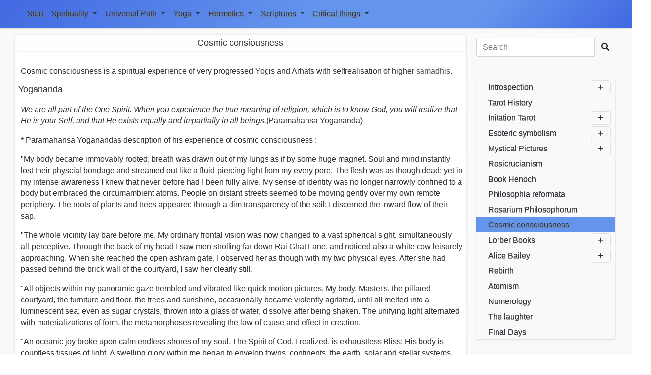

--- FILE ---
content_type: text/html; charset=utf-8
request_url: https://universal-path.org/Cosmic_consciousness
body_size: 9870
content:


<!DOCTYPE html>
<html lang="en" class="bootstrap-4">
  <head>
    <meta charset="utf-8" />
    <meta http-equiv="X-UA-Compatible" content="IE=edge" />
    <meta name="viewport" content="width=device-width, initial-scale=1, shrink-to-fit=no" />

    
<link rel="stylesheet" type="text/css" href="/include/thirdparty/colorbox/example1/colorbox.css" />
<link rel="stylesheet" type="text/css" href="/include/css/additional.css" />
<link rel="stylesheet" type="text/css" href="/data/_addoncode/aeve1g3/ckmaterial/resources/material-design-iconic-font.min.css" />
<link rel="stylesheet" type="text/css" href="/data/_addoncode/aeve1g3/ckmaterial/admin_cke_force_materialicons.css" />
<link rel="stylesheet" type="text/css" href="/data/_addoncode/autdtd4/ckawsome5/resources/fontawesome-all.css" />
<link rel="stylesheet" type="text/css" href="/data/_addoncode/autdtd4/ckawsome5/webfonts/fa-brands.css" />
<link rel="stylesheet" type="text/css" href="/data/_addoncode/autdtd4/ckawsome5/webfonts/fa-regular.css" />
<link rel="stylesheet" type="text/css" href="/data/_addoncode/autdtd4/ckawsome5/webfonts/fa-solid.css" />
<link rel="stylesheet" type="text/css" href="/data/_addoncode/autdtd4/ckawsome5/_webfontkit/all.css" />
<link rel="stylesheet" type="text/css" href="/data/_addoncode/autdtd4/admin_cke_force_cawsome5.css" />
<link rel="stylesheet" type="text/css" href="/data/_addoncode/j7dx21e/ResponsiveImage.css" />
<link rel="stylesheet" type="text/css" href="/addons/SimpleImage/SimpleImage.css" />
<link rel="stylesheet" type="text/css" href="/data/_addoncode/r4yeaex/style.css" />
<link rel="stylesheet" type="text/css" href="/data/_addoncode/y9cll64/Back2Top.css" />
<link rel="stylesheet" type="text/css" href="/data/_addondata/y9cll64/b2t_custom.css" />
<link rel="stylesheet" type="text/css" href="/themes/smartstraps/default/style.css" />
<link rel="stylesheet" type="text/css" href="/data/_layouts/wl1r9fj/custom.css" />
<title>Cosmic consciousness</title>
<meta name="keywords" content="Cosmic consciousness, Spirituality ,  Meditation,  Yoga ,  Buddhism ,  Universal Path" />
<meta name="description" content="Cosmic consciousness. The Universal Path - the secret doctrine of the true initiates" />
<meta name="generator" content="Typesetter CMS" />
<link rel="canonical" href="https://universal-path.org/Cosmic_consciousness" />

    <!-- IE10 viewport hack for Surface/desktop Windows 8 bug -->
    <!-- <link href="../../assets/css/ie10-viewport-bug-workaround.css" rel="stylesheet"> -->
  </head>
  
<body>
    <!--[if lte IE 9]>
      <div class="alert alert-warning">
        <h3>Bootstrap 4</h3>
        <p>We&rsquo;re sorry but Internet Explorer 9 support was dropped as of Bootstrap version 4.</p>
      </div>
    <![endif]-->
	
<div class="wrap">
  <header class="main-header">
      <div class="navbar navbar-expand-sm fixed-top navbar-dark bg-primary gp-fixed-adjust justify-content-between">
        <div class="container-fluid">
          <a href="/" class="navbar-brand"></a>
          <button class="navbar-toggler" type="button" data-toggle="collapse" data-target="#navbarResponsive" aria-controls="navbarResponsive" aria-expanded="false" aria-label="Toggle navigation">
            <span class="navbar-toggler-icon"></span>
          </button>

          <div class="collapse navbar-collapse navbar-right" id="navbarResponsive">
            <div class="gpMenu gpArea_FullMenu GPAREA"><ul class="nav navbar-nav"><li class="nav-item nav-item-0"><a  class="nav-link" href="/">Start</a></li><li class="nav-item nav-item-1 dropdown"><a  class="nav-link dropdown-toggle" data-toggle="dropdown" href="/Spirituality">Spirituality <span class="caret"></span></a><ul class="dropdown-menu"><li class="nav-item nav-item-0 dropdown"><a  class="dropdown-item dropdown-toggle" data-toggle="dropdown" href="/Spirituality_and_science">Spirituality and science <span class="caret"></span></a><ul class="dropdown-menu"><li class="nav-item nav-item-0"><div class="gpArea_Extra_aur1 GPAREA"><div class="GPAREA filetype-text"><div class="aur1">
<p class="ex1"><span class="fab fa-affiliatetheme fa-1x" style="font-size: 15px;color: #3366ff; max-height:22px;margin-bottom:-1px;"></span>&nbsp; D e t a i l s&nbsp;</p>
</div>
<div class="gpclear"></div></div></div></li><li class="nav-item nav-item-1"><a  class="dropdown-item" href="/Big_Bang">Big Bang</a></li><li class="nav-item nav-item-2"><a  class="dropdown-item" href="/The_extraterrestrial">The extraterrestrial</a></li></ul></li><li class="nav-item nav-item-1 dropdown"><a  class="dropdown-item dropdown-toggle" data-toggle="dropdown" href="/Spirituality_and_psychology">Spirituality and psychology <span class="caret"></span></a><ul class="dropdown-menu"><li class="nav-item nav-item-0"><div class="gpArea_Extra_aur1 GPAREA"><div class="GPAREA filetype-text"><div class="aur1">
<p class="ex1"><span class="fab fa-affiliatetheme fa-1x" style="font-size: 15px;color: #3366ff; max-height:22px;margin-bottom:-1px;"></span>&nbsp; D e t a i l s&nbsp;</p>
</div>
<div class="gpclear"></div></div></div></li><li class="nav-item nav-item-1"><a  class="dropdown-item" href="/Consiousness">Consiousness</a></li><li class="nav-item nav-item-2"><a  class="dropdown-item" href="/Brainwaves">Brainwaves</a></li></ul></li><li class="nav-item nav-item-2"><a  class="dropdown-item" href="/Spirituality_and_society">Spirituality and society</a></li><li class="nav-item nav-item-3 dropdown"><a  class="dropdown-item dropdown-toggle" data-toggle="dropdown" href="/White_and_black_pathes">White and black pathes <span class="caret"></span></a><ul class="dropdown-menu"><li class="nav-item nav-item-0"><div class="gpArea_Extra_aur1 GPAREA"><div class="GPAREA filetype-text"><div class="aur1">
<p class="ex1"><span class="fab fa-affiliatetheme fa-1x" style="font-size: 15px;color: #3366ff; max-height:22px;margin-bottom:-1px;"></span>&nbsp; D e t a i l s&nbsp;</p>
</div>
<div class="gpclear"></div></div></div></li><li class="nav-item nav-item-1"><a  class="dropdown-item" href="/Deep_Thoughts">Deep Thoughts</a></li><li class="nav-item nav-item-2"><a  class="dropdown-item" href="/White_Magic">White Magic</a></li></ul></li><li class="nav-item nav-item-4 dropdown"><a  class="dropdown-item dropdown-toggle" data-toggle="dropdown" href="/Teachers_-_gurus_-_scools">Teachers - gurus - scools <span class="caret"></span></a><ul class="dropdown-menu"><li class="nav-item nav-item-0"><div class="gpArea_Extra_aur1 GPAREA"><div class="GPAREA filetype-text"><div class="aur1">
<p class="ex1"><span class="fab fa-affiliatetheme fa-1x" style="font-size: 15px;color: #3366ff; max-height:22px;margin-bottom:-1px;"></span>&nbsp; D e t a i l s&nbsp;</p>
</div>
<div class="gpclear"></div></div></div></li><li class="nav-item nav-item-1"><a  class="dropdown-item" href="/Kriya_Yoga">Kriya Yoga</a></li><li class="nav-item nav-item-2"><a  class="dropdown-item" href="/Sivananda">Sivananda</a></li><li class="nav-item nav-item-3"><a  class="dropdown-item" href="/Eckankar">Eckankar</a></li><li class="nav-item nav-item-4 dropdown"><a  class="dropdown-item dropdown-toggle" data-toggle="dropdown" href="/Radhasoami">Radhasoami <span class="caret"></span></a><ul class="dropdown-menu"><li class="nav-item nav-item-0"><div class="gpArea_Extra_aur1 GPAREA"><div class="GPAREA filetype-text"><div class="aur1">
<p class="ex1"><span class="fab fa-affiliatetheme fa-1x" style="font-size: 15px;color: #3366ff; max-height:22px;margin-bottom:-1px;"></span>&nbsp; D e t a i l s&nbsp;</p>
</div>
<div class="gpclear"></div></div></div></li><li class="nav-item nav-item-1"><a  class="dropdown-item" href="/Hindrances_of_meditation">Hindrances of meditation</a></li><li class="nav-item nav-item-2"><a  class="dropdown-item" href="/Surat_worlds">Surat worlds</a></li></ul></li><li class="nav-item nav-item-5"><a  class="dropdown-item" href="/Gurus_and_truth">Gurus and truth</a></li></ul></li></ul></li><li class="nav-item nav-item-2 dropdown"><a  class="nav-link dropdown-toggle" data-toggle="dropdown" href="/Universal_Path">Universal Path <span class="caret"></span></a><ul class="dropdown-menu"><li class="nav-item nav-item-0 dropdown"><a  class="dropdown-item dropdown-toggle" data-toggle="dropdown" href="/Introduction">Introduction <span class="caret"></span></a><ul class="dropdown-menu"><li class="nav-item nav-item-0"><div class="gpArea_Extra_aur1 GPAREA"><div class="GPAREA filetype-text"><div class="aur1">
<p class="ex1"><span class="fab fa-affiliatetheme fa-1x" style="font-size: 15px;color: #3366ff; max-height:22px;margin-bottom:-1px;"></span>&nbsp; D e t a i l s&nbsp;</p>
</div>
<div class="gpclear"></div></div></div></li><li class="nav-item nav-item-1"><a  class="dropdown-item" href="/First_steps">First steps</a></li></ul></li><li class="nav-item nav-item-1 dropdown"><a  class="dropdown-item dropdown-toggle" data-toggle="dropdown" href="/Bible">Bible <span class="caret"></span></a><ul class="dropdown-menu"><li class="nav-item nav-item-0"><div class="gpArea_Extra_aur1 GPAREA"><div class="GPAREA filetype-text"><div class="aur1">
<p class="ex1"><span class="fab fa-affiliatetheme fa-1x" style="font-size: 15px;color: #3366ff; max-height:22px;margin-bottom:-1px;"></span>&nbsp; D e t a i l s&nbsp;</p>
</div>
<div class="gpclear"></div></div></div></li><li class="nav-item nav-item-1"><a  class="dropdown-item" href="/Kabbalah">Kabbalah</a></li><li class="nav-item nav-item-2"><a  class="dropdown-item" href="/Sepher_Jezirah">Sepher Jezirah</a></li><li class="nav-item nav-item-3"><a  class="dropdown-item" href="/Sepher_Ha_Bahir">Sepher Ha Bahir</a></li><li class="nav-item nav-item-4"><a  class="dropdown-item" href="/Hekhalot_Rabbati">Hekhalot Rabbati</a></li></ul></li><li class="nav-item nav-item-2 dropdown"><a  class="dropdown-item dropdown-toggle" rel="nofollow" data-toggle="dropdown" href="/Christian_spirituality">Christian-spirituality <span class="caret"></span></a><ul class="dropdown-menu"><li class="nav-item nav-item-0"><div class="gpArea_Extra_aur1 GPAREA"><div class="GPAREA filetype-text"><div class="aur1">
<p class="ex1"><span class="fab fa-affiliatetheme fa-1x" style="font-size: 15px;color: #3366ff; max-height:22px;margin-bottom:-1px;"></span>&nbsp; D e t a i l s&nbsp;</p>
</div>
<div class="gpclear"></div></div></div></li><li class="nav-item nav-item-1"><a  class="dropdown-item" href="/New_Testament">New Testament</a></li><li class="nav-item nav-item-2"><a  class="dropdown-item" href="/Determination_and_meditation">Determination and meditation</a></li><li class="nav-item nav-item-3"><a  class="dropdown-item" href="/The_father">The father</a></li></ul></li><li class="nav-item nav-item-3 dropdown"><a  class="dropdown-item dropdown-toggle" data-toggle="dropdown" href="/Buddhism">Buddhism <span class="caret"></span></a><ul class="dropdown-menu"><li class="nav-item nav-item-0"><div class="gpArea_Extra_aur1 GPAREA"><div class="GPAREA filetype-text"><div class="aur1">
<p class="ex1"><span class="fab fa-affiliatetheme fa-1x" style="font-size: 15px;color: #3366ff; max-height:22px;margin-bottom:-1px;"></span>&nbsp; D e t a i l s&nbsp;</p>
</div>
<div class="gpclear"></div></div></div></li><li class="nav-item nav-item-1"><a  class="dropdown-item" href="/Theravada">Theravada</a></li><li class="nav-item nav-item-2"><a  class="dropdown-item" href="/Pali_Canon">Pali Canon</a></li><li class="nav-item nav-item-3"><a  class="dropdown-item" href="/Buddhist_Tantra">Buddhist Tantra</a></li><li class="nav-item nav-item-4"><a  class="dropdown-item" href="/Mahayana">Mahayana</a></li><li class="nav-item nav-item-5"><a  class="dropdown-item" href="/Prajnaparamita">Prajnaparamita</a></li><li class="nav-item nav-item-6"><a  class="dropdown-item" href="/Sunyata">Sunyata</a></li><li class="nav-item nav-item-7"><a  class="dropdown-item" href="/Bodhisattva">Bodhisattva</a></li><li class="nav-item nav-item-8"><a  class="dropdown-item" href="/Vajrayana">Vajrayana</a></li><li class="nav-item nav-item-9"><a  class="dropdown-item" href="/Ng%C3%B6ndro">Ngöndro</a></li><li class="nav-item nav-item-10"><a  class="dropdown-item" href="/Trikaya">Trikaya</a></li><li class="nav-item nav-item-11"><a  class="dropdown-item" href="/Mahamudra">Mahamudra</a></li><li class="nav-item nav-item-12"><a  class="dropdown-item" href="/Nada_in_Buddhism">Nada in Buddhism</a></li><li class="nav-item nav-item-13"><a  class="dropdown-item" href="/Tara_Cult">Tara Cult</a></li><li class="nav-item nav-item-14"><a  class="dropdown-item" href="/Yab-Yum">Yab-Yum</a></li><li class="nav-item nav-item-15"><a  class="dropdown-item" href="/Ekayana">Ekayana</a></li><li class="nav-item nav-item-16"><a  class="dropdown-item" href="/Jhana">Jhana</a></li><li class="nav-item nav-item-17"><a  class="dropdown-item" href="/Nirvana">Nirvana</a></li></ul></li><li class="nav-item nav-item-4 dropdown"><a  class="dropdown-item dropdown-toggle" data-toggle="dropdown" href="/Hinduism_-_Yoga">Hinduism - Yoga <span class="caret"></span></a><ul class="dropdown-menu"><li class="nav-item nav-item-0"><div class="gpArea_Extra_aur1 GPAREA"><div class="GPAREA filetype-text"><div class="aur1">
<p class="ex1"><span class="fab fa-affiliatetheme fa-1x" style="font-size: 15px;color: #3366ff; max-height:22px;margin-bottom:-1px;"></span>&nbsp; D e t a i l s&nbsp;</p>
</div>
<div class="gpclear"></div></div></div></li><li class="nav-item nav-item-1"><a  class="dropdown-item" href="/Veda">Veda</a></li><li class="nav-item nav-item-2"><a  class="dropdown-item" href="/Vedanta">Vedanta</a></li><li class="nav-item nav-item-3"><a  class="dropdown-item" href="/Samkhya">Samkhya</a></li><li class="nav-item nav-item-4"><a  class="dropdown-item" href="/Prakriti">Prakriti</a></li><li class="nav-item nav-item-5"><a  class="dropdown-item" href="/Maya">Maya</a></li><li class="nav-item nav-item-6"><a  class="dropdown-item" href="/Mahamaya">Mahamaya</a></li><li class="nav-item nav-item-7"><a  class="dropdown-item" href="/Trimurti">Trimurti</a></li><li class="nav-item nav-item-8"><a  class="dropdown-item" href="/Ishvara">Ishvara</a></li><li class="nav-item nav-item-9"><a  class="dropdown-item" href="/Brahman">Brahman</a></li><li class="nav-item nav-item-10"><a  class="dropdown-item" href="/Upanishads">Upanishads</a></li><li class="nav-item nav-item-11"><a  class="dropdown-item" href="/Puranas">Puranas</a></li><li class="nav-item nav-item-12"><a  class="dropdown-item" href="/Agamas">Agamas</a></li><li class="nav-item nav-item-13"><a  class="dropdown-item" href="/Samudra_manthan">Samudra manthan</a></li><li class="nav-item nav-item-14"><a  class="dropdown-item" href="/Atman">Atman</a></li><li class="nav-item nav-item-15"><a  class="dropdown-item" href="/Kundalini">Kundalini</a></li><li class="nav-item nav-item-16"><a  class="dropdown-item" href="/Shaktism">Shaktism</a></li><li class="nav-item nav-item-17"><a  class="dropdown-item" href="/Durga_Saptasati">Durga Saptasati</a></li><li class="nav-item nav-item-18"><a  class="dropdown-item" href="/Shaivism">Shaivism</a></li></ul></li><li class="nav-item nav-item-5 dropdown"><a  class="dropdown-item dropdown-toggle" data-toggle="dropdown" href="/Daoism">Daoism <span class="caret"></span></a><ul class="dropdown-menu"><li class="nav-item nav-item-0"><div class="gpArea_Extra_aur1 GPAREA"><div class="GPAREA filetype-text"><div class="aur1">
<p class="ex1"><span class="fab fa-affiliatetheme fa-1x" style="font-size: 15px;color: #3366ff; max-height:22px;margin-bottom:-1px;"></span>&nbsp; D e t a i l s&nbsp;</p>
</div>
<div class="gpclear"></div></div></div></li><li class="nav-item nav-item-1"><a  class="dropdown-item" href="/Chi">Chi</a></li><li class="nav-item nav-item-2"><a  class="dropdown-item" href="/Qigong">Qigong</a></li></ul></li><li class="nav-item nav-item-6 dropdown"><a  class="dropdown-item dropdown-toggle" data-toggle="dropdown" href="/Egyptian_Mysteries">Egyptian Mysteries <span class="caret"></span></a><ul class="dropdown-menu"><li class="nav-item nav-item-0"><div class="gpArea_Extra_aur1 GPAREA"><div class="GPAREA filetype-text"><div class="aur1">
<p class="ex1"><span class="fab fa-affiliatetheme fa-1x" style="font-size: 15px;color: #3366ff; max-height:22px;margin-bottom:-1px;"></span>&nbsp; D e t a i l s&nbsp;</p>
</div>
<div class="gpclear"></div></div></div></li><li class="nav-item nav-item-1"><a  class="dropdown-item" href="/Sphinx">Sphinx</a></li><li class="nav-item nav-item-2"><a  class="dropdown-item" href="/Pyramid">Pyramid</a></li></ul></li><li class="nav-item nav-item-7 dropdown"><a  class="dropdown-item dropdown-toggle" data-toggle="dropdown" href="/Greek_Mysteries">Greek Mysteries <span class="caret"></span></a><ul class="dropdown-menu"><li class="nav-item nav-item-0"><div class="gpArea_Extra_aur1 GPAREA"><div class="GPAREA filetype-text"><div class="aur1">
<p class="ex1"><span class="fab fa-affiliatetheme fa-1x" style="font-size: 15px;color: #3366ff; max-height:22px;margin-bottom:-1px;"></span>&nbsp; D e t a i l s&nbsp;</p>
</div>
<div class="gpclear"></div></div></div></li><li class="nav-item nav-item-1"><a  class="dropdown-item" href="/Mysteries_of_Eleusis">Mysteries of Eleusis</a></li><li class="nav-item nav-item-2"><a  class="dropdown-item" href="/Mysteries_of_Ephesus">Mysteries of Ephesus</a></li><li class="nav-item nav-item-3 dropdown"><a  class="dropdown-item dropdown-toggle" data-toggle="dropdown" href="/Heracles_myth">Heracles myth <span class="caret"></span></a><ul class="dropdown-menu"><li class="nav-item nav-item-0"><a  class="dropdown-item" href="/Geryon">Geryon</a></li></ul></li><li class="nav-item nav-item-4"><a  class="dropdown-item" href="/Theseus">Theseus</a></li><li class="nav-item nav-item-5"><a  class="dropdown-item" href="/Oedipus">Oedipus</a></li><li class="nav-item nav-item-6"><a  class="dropdown-item" href="/Tiresias">Tiresias</a></li><li class="nav-item nav-item-7"><a  class="dropdown-item" href="/Creon">Creon</a></li><li class="nav-item nav-item-8"><a  class="dropdown-item" href="/Minos">Minos</a></li></ul></li><li class="nav-item nav-item-8 dropdown"><a  class="dropdown-item dropdown-toggle" data-toggle="dropdown" href="/Islam_-_Sufism">Islam - Sufism <span class="caret"></span></a><ul class="dropdown-menu"><li class="nav-item nav-item-0"><div class="gpArea_Extra_aur1 GPAREA"><div class="GPAREA filetype-text"><div class="aur1">
<p class="ex1"><span class="fab fa-affiliatetheme fa-1x" style="font-size: 15px;color: #3366ff; max-height:22px;margin-bottom:-1px;"></span>&nbsp; D e t a i l s&nbsp;</p>
</div>
<div class="gpclear"></div></div></div></li><li class="nav-item nav-item-1"><a  class="dropdown-item" href="/Kaaba">Kaaba</a></li><li class="nav-item nav-item-2"><a  class="dropdown-item" href="/Quran">Quran</a></li><li class="nav-item nav-item-3"><a  class="dropdown-item" href="/Hadiths">Hadiths</a></li><li class="nav-item nav-item-4"><a  class="dropdown-item" href="/Sadhana_in_Islam">Sadhana in Islam</a></li><li class="nav-item nav-item-5"><a  class="dropdown-item" href="/Sufism">Sufism</a></li></ul></li><li class="nav-item nav-item-9"><a  class="dropdown-item" href="/Northern_mysteries">Northern mysteries</a></li><li class="nav-item nav-item-10"><a  class="dropdown-item" href="/Mayas">Mayas</a></li><li class="nav-item nav-item-11 dropdown"><a  class="dropdown-item dropdown-toggle" data-toggle="dropdown" href="/Opus_magnum">Opus magnum <span class="caret"></span></a><ul class="dropdown-menu"><li class="nav-item nav-item-0"><div class="gpArea_Extra_aur1 GPAREA"><div class="GPAREA filetype-text"><div class="aur1">
<p class="ex1"><span class="fab fa-affiliatetheme fa-1x" style="font-size: 15px;color: #3366ff; max-height:22px;margin-bottom:-1px;"></span>&nbsp; D e t a i l s&nbsp;</p>
</div>
<div class="gpclear"></div></div></div></li><li class="nav-item nav-item-1"><a  class="dropdown-item" href="/Rebis">Rebis</a></li><li class="nav-item nav-item-2"><a  class="dropdown-item" href="/Mons_philosophorum">Mons philosophorum</a></li><li class="nav-item nav-item-3"><a  class="dropdown-item" href="/Rays_and_elements">Rays and elements</a></li><li class="nav-item nav-item-4"><a  class="dropdown-item" href="/Five_Elements">Five Elements</a></li></ul></li></ul></li><li class="nav-item nav-item-3 dropdown"><a  class="nav-link dropdown-toggle" data-toggle="dropdown" href="/Yoga">Yoga <span class="caret"></span></a><ul class="dropdown-menu"><li class="nav-item nav-item-0"><a  class="dropdown-item" href="/Sandhabhasa">Sandhabhasa</a></li><li class="nav-item nav-item-1"><a  class="dropdown-item" href="/Sadhana">Sadhana</a></li><li class="nav-item nav-item-2"><a  class="dropdown-item" href="/Ashtanga_Yoga">Ashtanga Yoga</a></li><li class="nav-item nav-item-3"><a  class="dropdown-item" href="/Kundalini-Yoga">Kundalini-Yoga</a></li><li class="nav-item nav-item-4"><a  class="dropdown-item" href="/Japa_Yoga">Japa Yoga</a></li><li class="nav-item nav-item-5"><a  class="dropdown-item" href="/Hatha_Yoga">Hatha Yoga</a></li><li class="nav-item nav-item-6"><a  class="dropdown-item" href="/Pranayama">Pranayama</a></li><li class="nav-item nav-item-7"><a  class="dropdown-item" href="/Breath_Meditation">Breath Meditation</a></li><li class="nav-item nav-item-8"><a  class="dropdown-item" href="/Meditation">Meditation</a></li><li class="nav-item nav-item-9"><a  class="dropdown-item" href="/Mantra">Mantra</a></li><li class="nav-item nav-item-10"><a  class="dropdown-item" href="/Mantra_Shastra">Mantra Shastra</a></li><li class="nav-item nav-item-11"><a  class="dropdown-item" href="/Steps_of_consciousness">Steps of consciousness</a></li><li class="nav-item nav-item-12"><a  class="dropdown-item" href="/Samadhi">Samadhi</a></li><li class="nav-item nav-item-13"><a  class="dropdown-item" href="/Moksha">Moksha</a></li><li class="nav-item nav-item-14 dropdown"><a  class="dropdown-item dropdown-toggle" data-toggle="dropdown" href="/Sri_Aurobindo">Sri Aurobindo <span class="caret"></span></a><ul class="dropdown-menu"><li class="nav-item nav-item-0"><div class="gpArea_Extra_aur1 GPAREA"><div class="GPAREA filetype-text"><div class="aur1">
<p class="ex1"><span class="fab fa-affiliatetheme fa-1x" style="font-size: 15px;color: #3366ff; max-height:22px;margin-bottom:-1px;"></span>&nbsp; D e t a i l s&nbsp;</p>
</div>
<div class="gpclear"></div></div></div></li><li class="nav-item nav-item-1"><a  class="dropdown-item" href="/Freedom">Freedom</a></li><li class="nav-item nav-item-2"><a  class="dropdown-item" href="/Spiritual_education">Spiritual education</a></li><li class="nav-item nav-item-3"><a  class="dropdown-item" href="/Spiritual_love">Spiritual love</a></li><li class="nav-item nav-item-4"><a  class="dropdown-item" href="/Space_and_time">Space and time</a></li><li class="nav-item nav-item-5"><a  class="dropdown-item" href="/Symbolism_of_the_Veda">Symbolism of the Veda</a></li></ul></li><li class="nav-item nav-item-15"><a  class="dropdown-item" href="/Tantra">Tantra</a></li><li class="nav-item nav-item-16"><a  class="dropdown-item" href="/Krishna_and_Radha">Krishna and Radha</a></li><li class="nav-item nav-item-17"><a  class="dropdown-item" href="/Mother_Divine">Mother Divine</a></li><li class="nav-item nav-item-18"><a  class="dropdown-item" href="/Kashmir_Shaivism">Kashmir Shaivism</a></li><li class="nav-item nav-item-19"><a  class="dropdown-item" href="/Planes_of_creation">Planes of creation</a></li><li class="nav-item nav-item-20"><a  class="dropdown-item" href="/Shabda_and_pranava">Shabda and pranava</a></li><li class="nav-item nav-item-21"><a  class="dropdown-item" href="/Esoteric_bodies">Esoteric bodies</a></li><li class="nav-item nav-item-22"><a  class="dropdown-item" href="/Chakra">Chakra</a></li><li class="nav-item nav-item-23"><a  class="dropdown-item" href="/Jivatma">Jivatma</a></li></ul></li><li class="nav-item nav-item-4 dropdown active"><a  class="nav-link dropdown-toggle active" data-toggle="dropdown" href="/Hermetics">Hermetics <span class="caret"></span></a><ul class="dropdown-menu"><li class="nav-item nav-item-0 dropdown"><a  class="dropdown-item dropdown-toggle" data-toggle="dropdown" href="/Introspection">Introspection <span class="caret"></span></a><ul class="dropdown-menu"><li class="nav-item nav-item-0"><div class="gpArea_Extra_aur1 GPAREA"><div class="GPAREA filetype-text"><div class="aur1">
<p class="ex1"><span class="fab fa-affiliatetheme fa-1x" style="font-size: 15px;color: #3366ff; max-height:22px;margin-bottom:-1px;"></span>&nbsp; D e t a i l s&nbsp;</p>
</div>
<div class="gpclear"></div></div></div></li><li class="nav-item nav-item-1"><a  class="dropdown-item" href="/The_vital_sphere">The vital sphere</a></li><li class="nav-item nav-item-2"><a  class="dropdown-item" href="/Education_of_the_body">Education of the body</a></li></ul></li><li class="nav-item nav-item-1"><a  class="dropdown-item" href="/Tarot_History">Tarot History</a></li><li class="nav-item nav-item-2 dropdown"><a  class="dropdown-item dropdown-toggle" data-toggle="dropdown" href="/Initation_Tarot">Initation Tarot <span class="caret"></span></a><ul class="dropdown-menu"><li class="nav-item nav-item-0"><div class="gpArea_Extra_aur1 GPAREA"><div class="GPAREA filetype-text"><div class="aur1">
<p class="ex1"><span class="fab fa-affiliatetheme fa-1x" style="font-size: 15px;color: #3366ff; max-height:22px;margin-bottom:-1px;"></span>&nbsp; D e t a i l s&nbsp;</p>
</div>
<div class="gpclear"></div></div></div></li><li class="nav-item nav-item-1"><a  class="dropdown-item" href="/Tarot_1">Tarot 1</a></li><li class="nav-item nav-item-2"><a  class="dropdown-item" href="/Tarot_2">Tarot 2</a></li><li class="nav-item nav-item-3"><a  class="dropdown-item" href="/Tarot_3">Tarot 3</a></li><li class="nav-item nav-item-4"><a  class="dropdown-item" href="/Tarot_4">Tarot 4</a></li><li class="nav-item nav-item-5"><a  class="dropdown-item" href="/Tarot_5">Tarot 5</a></li><li class="nav-item nav-item-6"><a  class="dropdown-item" href="/Tarot_6">Tarot 6</a></li><li class="nav-item nav-item-7"><a  class="dropdown-item" href="/Tarot_7">Tarot 7</a></li><li class="nav-item nav-item-8"><a  class="dropdown-item" href="/Tarot_8">Tarot 8</a></li><li class="nav-item nav-item-9"><a  class="dropdown-item" href="/Tarot_9">Tarot 9</a></li><li class="nav-item nav-item-10"><a  class="dropdown-item" href="/Tarot_10">Tarot 10</a></li><li class="nav-item nav-item-11"><a  class="dropdown-item" href="/Tarot_11">Tarot 11</a></li><li class="nav-item nav-item-12"><a  class="dropdown-item" href="/Tarot_12">Tarot 12</a></li><li class="nav-item nav-item-13"><a  class="dropdown-item" href="/Tarot_13">Tarot 13</a></li><li class="nav-item nav-item-14"><a  class="dropdown-item" href="/Tarot_14">Tarot 14</a></li><li class="nav-item nav-item-15"><a  class="dropdown-item" href="/Tarot_15">Tarot 15</a></li><li class="nav-item nav-item-16"><a  class="dropdown-item" href="/Tarot_16">Tarot 16</a></li><li class="nav-item nav-item-17"><a  class="dropdown-item" href="/Tarot_17">Tarot_17</a></li><li class="nav-item nav-item-18"><a  class="dropdown-item" href="/Tarot_18">Tarot 18</a></li><li class="nav-item nav-item-19"><a  class="dropdown-item" href="/Tarot_19">Tarot 19</a></li><li class="nav-item nav-item-20"><a  class="dropdown-item" href="/Tarot_20">Tarot 20</a></li><li class="nav-item nav-item-21"><a  class="dropdown-item" href="/Tarot_21">Tarot 21</a></li><li class="nav-item nav-item-22"><a  class="dropdown-item" href="/Tarot_22">Tarot 22</a></li></ul></li><li class="nav-item nav-item-3 dropdown"><a  class="dropdown-item dropdown-toggle" data-toggle="dropdown" href="/Esoteric_symbolism">Esoteric symbolism <span class="caret"></span></a><ul class="dropdown-menu"><li class="nav-item nav-item-0"><div class="gpArea_Extra_aur1 GPAREA"><div class="GPAREA filetype-text"><div class="aur1">
<p class="ex1"><span class="fab fa-affiliatetheme fa-1x" style="font-size: 15px;color: #3366ff; max-height:22px;margin-bottom:-1px;"></span>&nbsp; D e t a i l s&nbsp;</p>
</div>
<div class="gpclear"></div></div></div></li><li class="nav-item nav-item-1"><a  class="dropdown-item" href="/Yidam">Yidam</a></li><li class="nav-item nav-item-2"><a  class="dropdown-item" href="/Bow">Bow</a></li><li class="nav-item nav-item-3"><a  class="dropdown-item" href="/Tree">Tree</a></li><li class="nav-item nav-item-4"><a  class="dropdown-item" href="/Mountain">Mountain</a></li><li class="nav-item nav-item-5"><a  class="dropdown-item" href="/Vajra">Vajra</a></li><li class="nav-item nav-item-6"><a  class="dropdown-item" href="/Horse">Horse</a></li><li class="nav-item nav-item-7"><a  class="dropdown-item" href="/Unicorn">Unicorn</a></li><li class="nav-item nav-item-8"><a  class="dropdown-item" href="/Snake">Snake</a></li><li class="nav-item nav-item-9"><a  class="dropdown-item" href="/Dragon">Dragon</a></li><li class="nav-item nav-item-10"><a  class="dropdown-item" href="/Crocodile">Crocodile</a></li><li class="nav-item nav-item-11"><a  class="dropdown-item" href="/Pelican">Pelican</a></li></ul></li><li class="nav-item nav-item-4 dropdown"><a  class="dropdown-item dropdown-toggle" data-toggle="dropdown" href="/Mystical_Pictures">Mystical Pictures <span class="caret"></span></a><ul class="dropdown-menu"><li class="nav-item nav-item-0"><div class="gpArea_Extra_aur1 GPAREA"><div class="GPAREA filetype-text"><div class="aur1">
<p class="ex1"><span class="fab fa-affiliatetheme fa-1x" style="font-size: 15px;color: #3366ff; max-height:22px;margin-bottom:-1px;"></span>&nbsp; D e t a i l s&nbsp;</p>
</div>
<div class="gpclear"></div></div></div></li><li class="nav-item nav-item-1"><a  class="dropdown-item" href="/Microcosm">Microcosm</a></li><li class="nav-item nav-item-2"><a  class="dropdown-item" href="/Wirth_pentacle">Wirth pentacle</a></li><li class="nav-item nav-item-3"><a  class="dropdown-item" href="/Runes">Runes</a></li><li class="nav-item nav-item-4"><a  class="dropdown-item" href="/China_illustrata">China illustrata</a></li><li class="nav-item nav-item-5"><a  class="dropdown-item" href="/Shiva_and_Garuda">Shiva and Garuda</a></li></ul></li><li class="nav-item nav-item-5"><a  class="dropdown-item" href="/Rosicrucianism">Rosicrucianism</a></li><li class="nav-item nav-item-6"><a  class="dropdown-item" href="/Book_Henoch">Book Henoch</a></li><li class="nav-item nav-item-7"><a  class="dropdown-item" href="/Philosophia_reformata">Philosophia reformata</a></li><li class="nav-item nav-item-8"><a  class="dropdown-item" href="/Rosarium_Philosophorum">Rosarium Philosophorum</a></li><li class="nav-item nav-item-9"><a  class="dropdown-item active" href="/Cosmic_consciousness">Cosmic consciousness</a></li><li class="nav-item nav-item-10 dropdown"><a  class="dropdown-item dropdown-toggle" data-toggle="dropdown" href="/Lorber_Books">Lorber Books <span class="caret"></span></a><ul class="dropdown-menu"><li class="nav-item nav-item-0"><div class="gpArea_Extra_aur1 GPAREA"><div class="GPAREA filetype-text"><div class="aur1">
<p class="ex1"><span class="fab fa-affiliatetheme fa-1x" style="font-size: 15px;color: #3366ff; max-height:22px;margin-bottom:-1px;"></span>&nbsp; D e t a i l s&nbsp;</p>
</div>
<div class="gpclear"></div></div></div></li><li class="nav-item nav-item-1"><a  class="dropdown-item" href="/Emanuel">Emanuel</a></li></ul></li><li class="nav-item nav-item-11 dropdown"><a  class="dropdown-item dropdown-toggle" data-toggle="dropdown" href="/Alice_Bailey">Alice Bailey <span class="caret"></span></a><ul class="dropdown-menu"><li class="nav-item nav-item-0"><div class="gpArea_Extra_aur1 GPAREA"><div class="GPAREA filetype-text"><div class="aur1">
<p class="ex1"><span class="fab fa-affiliatetheme fa-1x" style="font-size: 15px;color: #3366ff; max-height:22px;margin-bottom:-1px;"></span>&nbsp; D e t a i l s&nbsp;</p>
</div>
<div class="gpclear"></div></div></div></li><li class="nav-item nav-item-1"><a  class="dropdown-item" href="/24_books">24 books</a></li><li class="nav-item nav-item-2"><a  class="dropdown-item" href="/Initiations">Initiations</a></li><li class="nav-item nav-item-3"><a  class="dropdown-item" href="/Avatars">Avatars</a></li><li class="nav-item nav-item-4"><a  class="dropdown-item" href="/Planes">Planes</a></li></ul></li><li class="nav-item nav-item-12"><a  class="dropdown-item" href="/Rebirth">Rebirth</a></li><li class="nav-item nav-item-13"><a  class="dropdown-item" href="/Atomism">Atomism</a></li><li class="nav-item nav-item-14"><a  class="dropdown-item" href="/Numerology">Numerology</a></li><li class="nav-item nav-item-15"><a  class="dropdown-item" href="/The_laughter">The laughter</a></li><li class="nav-item nav-item-16"><a  class="dropdown-item" href="/Final_Days">Final Days</a></li></ul></li><li class="nav-item nav-item-5 dropdown"><a  class="nav-link dropdown-toggle" data-toggle="dropdown" href="/Scriptures">Scriptures <span class="caret"></span></a><ul class="dropdown-menu"><li class="nav-item nav-item-0"><a  class="dropdown-item" href="/Srimad_Bhagavatam">Srimad Bhagavatam</a></li><li class="nav-item nav-item-1"><a  class="dropdown-item" href="/Devi_Bhagavatam">Devi Bhagavatam</a></li><li class="nav-item nav-item-2"><a  class="dropdown-item" href="/Katha_Upanishad">Katha Upanishad</a></li><li class="nav-item nav-item-3"><a  class="dropdown-item" href="/Shandilya_Upanishad">Shandilya Upanishad</a></li><li class="nav-item nav-item-4"><a  class="dropdown-item" href="/Yoga_Yajnavalkya">Yoga Yajnavalkya</a></li><li class="nav-item nav-item-5"><a  class="dropdown-item" href="/Bhagavad_Gita">Bhagavad Gita</a></li><li class="nav-item nav-item-6"><a  class="dropdown-item" href="/Mahabharata">Mahabharata</a></li><li class="nav-item nav-item-7"><a  class="dropdown-item" href="/Ramayana">Ramayana</a></li><li class="nav-item nav-item-8"><a  class="dropdown-item" href="/Yoga_Sutras">Yoga Sutras</a></li><li class="nav-item nav-item-9"><a  class="dropdown-item" href="/Hathapradipika">Hathapradipika</a></li><li class="nav-item nav-item-10"><a  class="dropdown-item" href="/Gheranda_Samhita">Gheranda Samhita</a></li><li class="nav-item nav-item-11"><a  class="dropdown-item" href="/Nada_Bindu_Upanishad">Nada Bindu Upanishad</a></li><li class="nav-item nav-item-12"><a  class="dropdown-item" href="/Chandogya_Upanishad">Chandogya Upanishad</a></li><li class="nav-item nav-item-13"><a  class="dropdown-item" href="/Shiva_Samhita">Shiva Samhita</a></li><li class="nav-item nav-item-14"><a  class="dropdown-item" href="/Shiva_Purana">Shiva Purana</a></li><li class="nav-item nav-item-15"><a  class="dropdown-item" href="/Shiva_Sutra">Shiva Sutra</a></li><li class="nav-item nav-item-16"><a  class="dropdown-item" href="/Gandavyuha-Sutra">Gandavyuha-Sutra</a></li></ul></li><li class="nav-item nav-item-6 dropdown"><a  class="nav-link dropdown-toggle" data-toggle="dropdown" href="/Critical_things">Critical things <span class="caret"></span></a><ul class="dropdown-menu"><li class="nav-item nav-item-0"><a  class="dropdown-item" href="/Religion_critics">Religion critics</a></li><li class="nav-item nav-item-1"><a  class="dropdown-item" href="/TM_-_Movement">TM - Movement</a></li><li class="nav-item nav-item-2"><a  class="dropdown-item" href="/Contact">Contact</a></li><li class="nav-item nav-item-3"><a  class="dropdown-item" href="/Impressum">Impressum</a></li></ul></li></ul></div>          </div><!--/.navbar-collapse -->
		  
        </div>  <!-- /- container-fluid -->
      </div>
  </header><!-- /.main-header -->
<br />

  <div class="main-content">
      <div class="container-fluid content row">
	      <div class="col-sm-9">
             <div id="gpx_content" class="filenum-317 gp_page_display cf"><div class="GPAREA filetype-text"><div class="box3">
<div class="panel panel-default">
<div class="panel-heading">
<center>
<h1 class="panel-title">Cosmic consiousness</h1>
</center>
</div>

<div class="panel-body">&nbsp;
<p>Cosmic consciousness is a spiritual experience of very progressed Yogis and Arhats with selfrealisation of higher <a href="/Samadhi">samadhis</a>.</p>

<h4>Yogananda</h4>
&nbsp;

<p><em>We are all part of the One Spirit. When you experience the true meaning of religion, which is to know God, you will realize that He is your Self, and that He exists equally and impartially in all beings.</em>(Paramahansa Yogananda)</p>

<p>* Paramahansa Yoganandas description of his experience of cosmic consciousness :</p>

<p>&quot;My body became immovably rooted; breath was drawn out of my lungs as if by some huge magnet. Soul and mind instantly lost their physcial bondage and streamed out like a fluid-piercing light from my every pore. The flesh was as though dead; yet in my intense awareness I knew that never before had I been fully alive. My sense of identity was no longer narrowly confined to a body but embraced the circumambient atoms. People on distant streets seemed to be moving gently over my own remote periphery. The roots of plants and trees appeared through a dim transparency of the soil; I discerned the inward flow of their sap.</p>

<p>&quot;The whole vicinity lay bare before me. My ordinary frontal vision was now changed to a vast spherical sight, simultaneously all-perceptive. Through the back of my head I saw men strolling far down Rai Ghat Lane, and noticed also a white cow leisurely approaching. When she reached the open ashram gate, I observed her as though with my two physical eyes. After she had passed behind the brick wall of the courtyard, I saw her clearly still.</p>

<p>&quot;All objects within my panoramic gaze trembled and vibrated like quick motion pictures. My body, Master&#39;s, the pillared courtyard, the furniture and floor, the trees and sunshine, occasionally became violently agitated, until all melted into a luminescent sea; even as sugar crystals, thrown into a glass of water, dissolve after being shaken. The unifying light alternated with materializations of form, the metamorphoses revealing the law of cause and effect in creation.</p>

<p>&quot;An oceanic joy broke upon calm endless shores of my soul. The Spirit of God, I realized, is exhaustless Bliss; His body is countless tissues of light. A swelling glory within me began to envelop towns, continents, the earth, solar and stellar systems, tenuous nebulae, and floating universes. The entire cosmos, gently luminous, like a city seen afar at night, glimmered within the infinitude of my being. The dazzling light beyond the sharply etched global outlines faded slightly at the farthest edges; there I saw a mellow radiance, ever undiminished. It was indescribably subtle; the planetary pictures were formed of a grosser light.</p>

<p>&quot;The divine dispersion of rays poured from an Eternal Source, blazing galaxies, transfigured with ineffable auras. Again and again I saw the creative beams condense into constellations, then resolve into sheets of transparent flame. By rhythmic reversion, sextillion worlds passed into diaphanous luster, then fire became firmament.</p>

<p>&quot;I cognized the center of the empyrean as a point of intuitive perception in my heart. Irradiating splender issued from my nucleus to every part of the universal structure. Blissful AMRITA, nectar of immortality, pulsated through me with a quicksilverlike fluidity. The creative voice of God I heard resounding as AUM, the vibration of the Cosmic Motor.</p>

<p>&quot;Suddenly, the breath returned to my lungs. With a disappointment almost unbearable, I realized that my infinite immensity was lost. Once more I was limited to the humiliating cage of a body, not easily accommodative to the Spirit. Like a prodigal child, I had run away from my macrocosmic home and had imprisoned myself in a narrow microcosm.&quot;</p>

<p><b>Source : <a href="https://en.wikisource.org/wiki/Autobiography_of_a_Yogi/Chapter_14" rel="nofollow" target="_blank">Internet</a></b></p>

<p><b>Yogananda</b> describing his first experience of <b>Cosmic Consciousness</b> in his classic book &quot; <a href="http://en.wikisource.org/wiki/Autobiography_of_a_Yogi" target="_blanK"> Autobiography of a Yogi</a>&quot;. ( Yoganada says in his teaching - letters that his teachings are based on the knowledge of Pantanjali and the Apocalypse of John .)</p>
</div>
</div>

<div class="panel panel-default">
<div class="panel-heading">
<h3 class="panel-title">Sri Aurobindo</h3>
</div>

<div class="panel-body">
<p><a href="/Sri_Aurobindo">Sri Aurobindo</a> describes similar cosmic experiences of very progressed disciples in his work &quot;The Life Divine&quot;, (<a href="http://intyoga.online.fr/ld2_28.htm" target="_blank">Book II-26,27</a> ) and further :</p>

<p>I have wrapped the wide world in my wider self<br />
And Time and Space my spirit&#39;s seeing are.<br />
I am the god and demon, ghost and elf,<br />
I am the wind&#39;s speed and the blazing star.<br />
All Nature is the nursling of my care,<br />
I am its struggle and the eternal rest ;<br />
The world&#39;s joy thrilling runs through me, I bear<br />
The sorrow of millions in my lonely breast.<br />
I have learned a close identity with all,<br />
Yet am by nothing bound that I become ;<br />
Carrying in me the universe&#39;s call<br />
I mount to my imperishable home.<br />
I pass beyond Time and life on measureless wings,<br />
Yet still am one with born and unborn things.<br />
(Sri Aurobindo in <a href="https://archive.org/details/in.ernet.dli.2015.113343/page/n23" target="_blank"> Last Poems)</a></p>
</div>
</div>

<div class="panel panel-default">
<div class="panel-heading">
<h3 class="panel-title">Lama Angarika Govinda</h3>
</div>

<div class="panel-body">
<p>&quot;To the enlightened man whose consciousness embraces the universe, to him the universe becomes his &quot;body&quot;, while the physical body becomes a manifestation of the Universal Mind, his inner vision an expression of the highest reality, and his speech an expression of eternal truth and mantric power&quot;<br />
Lama Anagarika Govinda; Foundations of Tibetan Mysticism 3 ; (Capra 1975, 305)</p>
</div>
</div>

<div class="panel panel-default">
<div class="panel-heading">
<h3 class="panel-title">Vedas</h3>
</div>

<div class="panel-body">
<p>In the Vedas we read of it as Soma Ras, which grants Cosmic Awareness or Universal Consciousness to the Rishis and the Munis who partook of it in ages long ago.</p>
</div>
</div>

<div class="panel panel-default">
<div class="panel-heading">
<h3 class="panel-title">Kirpal Singh</h3>
</div>

<div class="panel-body">
<p>Kirpal Sing in &quot;<a href="https://selfdefinition.org/radha-soami/Kirpal-Singh-Naam-or-Word.pdf" target="_blank"> NAAM or the Word</a>&quot; on <a href="http://www.ruhanisatsangusa.org/naam/naam_amrit.htm" target="_blank"> Amrita</a>, and further on page 167 :<br />
&quot;This return of the soul to the realization of its true nature, and the ascend into the universal or cosmic consciousness behind limits of limitidness, is the true resurrection or the experience of a new birth and of a new life.&quot;</p>
</div>
</div>

<div class="panel panel-default">
<div class="panel-heading">
<h3 class="panel-title">Atmaswarupam</h3>
</div>

<div class="panel-body">
<p>A part of infinite Consciousness becomes our own finite consciousness, with powers of discrimination and definition and with false conceptions. He is in truth, Prajapati and Vishva, the Source of Creation and the Universal in us all. This Spirit is consciousness and gives consciousness to the body. He is the driver of the chariot.<br />
Krishna Yajur Veda, <a href="http://en.wikipedia.org/wiki/Maitrayaniya_Upanishad" target="_blank"> Maitri Upanishad</a> 2.5. UPM, 99</p>
</div>
</div>

<div class="panel panel-default">
<div class="panel-heading">
<h3 class="panel-title">Frederic Lionel</h3>
</div>

<div class="panel-body">
<p>&quot;...the body, the earth, the stars, the galaxies melted into a big unity - and i was a part of this unity. Unlimited and timeless my consciousness hovered in a pulsating eternity&quot;, wrote the french mystician <a href="http://www.spiritwiki.de/index.php?title=Fr%C3%A9d%C3%A9ric_Lionel" target="_blank"> <b>Frédéric Lionel</b></a>, who 1999 died at the age of 92 years.</p>
</div>
</div>

<div class="panel panel-default">
<div class="panel-heading">
<h3 class="panel-title">Alice Bailey</h3>
</div>

<div class="panel-body">
<p>It should be recalled that the special characteristic of the disciple on the &#39;variable Cross&#39; is the self-confidence, and that most of the disciples at the &#39;fixed cross&#39; become quickly groupconscious, if the lived experiences are properly assimilated, and that the master at the &#39;Cardinal Cross&#39; differs by a universal consciousness, which finally passes into the cosmic consciousness, a state of of being, which is unknown even in the wildest flights of your imagination. (<a href="/Alice_Bailey">A.A. Bailey</a> : Seven Rays 5, pg. 692)</p>
</div>
</div>

<p>&nbsp;</p>
</div>
<div class="gpclear"></div></div></div><div id="gpAfterContent"><div class="gpArea_ GPAREA"></div></div>          </div><!-- /.container-->
		  
	    <!--  Sidebar --------->
	      <div class="col-sm-3 side">   
	          <!-- Blog Search -->
		       <div class="well sear">					
			    						<h4></h4>
						<form action="/Search" method="get">
							<div class="input-group">
								<input name="q" type="text" class="form-control" value="" placeholder="Search">
								<span class="input-group-btn">
									<button type="submit" class="btn btn-default" type="button">
										<span class="glyphicon glyphicon-search"></span> <i class="fas fa-search"></i>
									</button>
								</span>
							</div>
						</form>
			   </div> <!-- well sear  -->					
			   
	    <br>&nbsp;
								
				<!-- Side Widget  -->
				    <div class="well navs">							
				    <div class="gpMenu gpArea_BottomSubMenu GPAREA"><ul class="nav navbar-nav"><li class="nav-item nav-item-0 dropdown"><a  class="dropdown-item dropdown-toggle" data-toggle="dropdown" href="/Introspection">Introspection <span class="caret"></span></a><ul class="dropdown-menu"><li class="nav-item nav-item-0"><div class="gpArea_Extra_aur1 GPAREA"><div class="GPAREA filetype-text"><div class="aur1">
<p class="ex1"><span class="fab fa-affiliatetheme fa-1x" style="font-size: 15px;color: #3366ff; max-height:22px;margin-bottom:-1px;"></span>&nbsp; D e t a i l s&nbsp;</p>
</div>
<div class="gpclear"></div></div></div></li><li class="nav-item nav-item-1"><a  class="dropdown-item" href="/The_vital_sphere">The vital sphere</a></li><li class="nav-item nav-item-2"><a  class="dropdown-item" href="/Education_of_the_body">Education of the body</a></li></ul></li><li class="nav-item nav-item-1"><a  class="dropdown-item" href="/Tarot_History">Tarot History</a></li><li class="nav-item nav-item-2 dropdown"><a  class="dropdown-item dropdown-toggle" data-toggle="dropdown" href="/Initation_Tarot">Initation Tarot <span class="caret"></span></a><ul class="dropdown-menu"><li class="nav-item nav-item-0"><div class="gpArea_Extra_aur1 GPAREA"><div class="GPAREA filetype-text"><div class="aur1">
<p class="ex1"><span class="fab fa-affiliatetheme fa-1x" style="font-size: 15px;color: #3366ff; max-height:22px;margin-bottom:-1px;"></span>&nbsp; D e t a i l s&nbsp;</p>
</div>
<div class="gpclear"></div></div></div></li><li class="nav-item nav-item-1"><a  class="dropdown-item" href="/Tarot_1">Tarot 1</a></li><li class="nav-item nav-item-2"><a  class="dropdown-item" href="/Tarot_2">Tarot 2</a></li><li class="nav-item nav-item-3"><a  class="dropdown-item" href="/Tarot_3">Tarot 3</a></li><li class="nav-item nav-item-4"><a  class="dropdown-item" href="/Tarot_4">Tarot 4</a></li><li class="nav-item nav-item-5"><a  class="dropdown-item" href="/Tarot_5">Tarot 5</a></li><li class="nav-item nav-item-6"><a  class="dropdown-item" href="/Tarot_6">Tarot 6</a></li><li class="nav-item nav-item-7"><a  class="dropdown-item" href="/Tarot_7">Tarot 7</a></li><li class="nav-item nav-item-8"><a  class="dropdown-item" href="/Tarot_8">Tarot 8</a></li><li class="nav-item nav-item-9"><a  class="dropdown-item" href="/Tarot_9">Tarot 9</a></li><li class="nav-item nav-item-10"><a  class="dropdown-item" href="/Tarot_10">Tarot 10</a></li><li class="nav-item nav-item-11"><a  class="dropdown-item" href="/Tarot_11">Tarot 11</a></li><li class="nav-item nav-item-12"><a  class="dropdown-item" href="/Tarot_12">Tarot 12</a></li><li class="nav-item nav-item-13"><a  class="dropdown-item" href="/Tarot_13">Tarot 13</a></li><li class="nav-item nav-item-14"><a  class="dropdown-item" href="/Tarot_14">Tarot 14</a></li><li class="nav-item nav-item-15"><a  class="dropdown-item" href="/Tarot_15">Tarot 15</a></li><li class="nav-item nav-item-16"><a  class="dropdown-item" href="/Tarot_16">Tarot 16</a></li><li class="nav-item nav-item-17"><a  class="dropdown-item" href="/Tarot_17">Tarot_17</a></li><li class="nav-item nav-item-18"><a  class="dropdown-item" href="/Tarot_18">Tarot 18</a></li><li class="nav-item nav-item-19"><a  class="dropdown-item" href="/Tarot_19">Tarot 19</a></li><li class="nav-item nav-item-20"><a  class="dropdown-item" href="/Tarot_20">Tarot 20</a></li><li class="nav-item nav-item-21"><a  class="dropdown-item" href="/Tarot_21">Tarot 21</a></li><li class="nav-item nav-item-22"><a  class="dropdown-item" href="/Tarot_22">Tarot 22</a></li></ul></li><li class="nav-item nav-item-3 dropdown"><a  class="dropdown-item dropdown-toggle" data-toggle="dropdown" href="/Esoteric_symbolism">Esoteric symbolism <span class="caret"></span></a><ul class="dropdown-menu"><li class="nav-item nav-item-0"><div class="gpArea_Extra_aur1 GPAREA"><div class="GPAREA filetype-text"><div class="aur1">
<p class="ex1"><span class="fab fa-affiliatetheme fa-1x" style="font-size: 15px;color: #3366ff; max-height:22px;margin-bottom:-1px;"></span>&nbsp; D e t a i l s&nbsp;</p>
</div>
<div class="gpclear"></div></div></div></li><li class="nav-item nav-item-1"><a  class="dropdown-item" href="/Yidam">Yidam</a></li><li class="nav-item nav-item-2"><a  class="dropdown-item" href="/Bow">Bow</a></li><li class="nav-item nav-item-3"><a  class="dropdown-item" href="/Tree">Tree</a></li><li class="nav-item nav-item-4"><a  class="dropdown-item" href="/Mountain">Mountain</a></li><li class="nav-item nav-item-5"><a  class="dropdown-item" href="/Vajra">Vajra</a></li><li class="nav-item nav-item-6"><a  class="dropdown-item" href="/Horse">Horse</a></li><li class="nav-item nav-item-7"><a  class="dropdown-item" href="/Unicorn">Unicorn</a></li><li class="nav-item nav-item-8"><a  class="dropdown-item" href="/Snake">Snake</a></li><li class="nav-item nav-item-9"><a  class="dropdown-item" href="/Dragon">Dragon</a></li><li class="nav-item nav-item-10"><a  class="dropdown-item" href="/Crocodile">Crocodile</a></li><li class="nav-item nav-item-11"><a  class="dropdown-item" href="/Pelican">Pelican</a></li></ul></li><li class="nav-item nav-item-4 dropdown"><a  class="dropdown-item dropdown-toggle" data-toggle="dropdown" href="/Mystical_Pictures">Mystical Pictures <span class="caret"></span></a><ul class="dropdown-menu"><li class="nav-item nav-item-0"><div class="gpArea_Extra_aur1 GPAREA"><div class="GPAREA filetype-text"><div class="aur1">
<p class="ex1"><span class="fab fa-affiliatetheme fa-1x" style="font-size: 15px;color: #3366ff; max-height:22px;margin-bottom:-1px;"></span>&nbsp; D e t a i l s&nbsp;</p>
</div>
<div class="gpclear"></div></div></div></li><li class="nav-item nav-item-1"><a  class="dropdown-item" href="/Microcosm">Microcosm</a></li><li class="nav-item nav-item-2"><a  class="dropdown-item" href="/Wirth_pentacle">Wirth pentacle</a></li><li class="nav-item nav-item-3"><a  class="dropdown-item" href="/Runes">Runes</a></li><li class="nav-item nav-item-4"><a  class="dropdown-item" href="/China_illustrata">China illustrata</a></li><li class="nav-item nav-item-5"><a  class="dropdown-item" href="/Shiva_and_Garuda">Shiva and Garuda</a></li></ul></li><li class="nav-item nav-item-5"><a  class="dropdown-item" href="/Rosicrucianism">Rosicrucianism</a></li><li class="nav-item nav-item-6"><a  class="dropdown-item" href="/Book_Henoch">Book Henoch</a></li><li class="nav-item nav-item-7"><a  class="dropdown-item" href="/Philosophia_reformata">Philosophia reformata</a></li><li class="nav-item nav-item-8"><a  class="dropdown-item" href="/Rosarium_Philosophorum">Rosarium Philosophorum</a></li><li class="nav-item nav-item-9"><a  class="dropdown-item active" href="/Cosmic_consciousness">Cosmic consciousness</a></li><li class="nav-item nav-item-10 dropdown"><a  class="dropdown-item dropdown-toggle" data-toggle="dropdown" href="/Lorber_Books">Lorber Books <span class="caret"></span></a><ul class="dropdown-menu"><li class="nav-item nav-item-0"><div class="gpArea_Extra_aur1 GPAREA"><div class="GPAREA filetype-text"><div class="aur1">
<p class="ex1"><span class="fab fa-affiliatetheme fa-1x" style="font-size: 15px;color: #3366ff; max-height:22px;margin-bottom:-1px;"></span>&nbsp; D e t a i l s&nbsp;</p>
</div>
<div class="gpclear"></div></div></div></li><li class="nav-item nav-item-1"><a  class="dropdown-item" href="/Emanuel">Emanuel</a></li></ul></li><li class="nav-item nav-item-11 dropdown"><a  class="dropdown-item dropdown-toggle" data-toggle="dropdown" href="/Alice_Bailey">Alice Bailey <span class="caret"></span></a><ul class="dropdown-menu"><li class="nav-item nav-item-0"><div class="gpArea_Extra_aur1 GPAREA"><div class="GPAREA filetype-text"><div class="aur1">
<p class="ex1"><span class="fab fa-affiliatetheme fa-1x" style="font-size: 15px;color: #3366ff; max-height:22px;margin-bottom:-1px;"></span>&nbsp; D e t a i l s&nbsp;</p>
</div>
<div class="gpclear"></div></div></div></li><li class="nav-item nav-item-1"><a  class="dropdown-item" href="/24_books">24 books</a></li><li class="nav-item nav-item-2"><a  class="dropdown-item" href="/Initiations">Initiations</a></li><li class="nav-item nav-item-3"><a  class="dropdown-item" href="/Avatars">Avatars</a></li><li class="nav-item nav-item-4"><a  class="dropdown-item" href="/Planes">Planes</a></li></ul></li><li class="nav-item nav-item-12"><a  class="dropdown-item" href="/Rebirth">Rebirth</a></li><li class="nav-item nav-item-13"><a  class="dropdown-item" href="/Atomism">Atomism</a></li><li class="nav-item nav-item-14"><a  class="dropdown-item" href="/Numerology">Numerology</a></li><li class="nav-item nav-item-15"><a  class="dropdown-item" href="/The_laughter">The laughter</a></li><li class="nav-item nav-item-16"><a  class="dropdown-item" href="/Final_Days">Final Days</a></li></ul></div>				 			    					
				    </div>
		<br>&nbsp;
				<!-- well navu nur für prev next -->
					<div class="well navu">					
						<div class="gpArea_Site_Page_Extra1 GPAREA"><p>&nbsp;</p>

<center><em><span style="font-family:trirong-300-italic,serif;"><span style="color: rgb(52, 152, 219);"><span d__="" style="font-size: 22px;">The Universal&nbsp; Doctrine</span></span></span></em></center>

<p>&nbsp;</p>

<center><em><span style="font-family:trirong-300-italic,serif;"><span d__="" style="font-size:22px;">&nbsp; The Universal Path<br />
of Spirituality </span></span></em></center>
</div><div class="gpArea_Site_Page_Extra2 GPAREA"><p>&nbsp;</p>

<center><span style="font-size:18px;">&nbsp;Copyright 2022<br />
universal-path.org </span></center>

<p>&nbsp;</p>

<div class="online_visitor">&nbsp;</div>

<p>&nbsp;</p>
</div><div class="gpArea_Back2Top_Button GPAREA"><div class="gp_Back2Top" title="Back to Top"><span class="b2t-arrow b2t-arrow-0"></span></div></div><div class="gpArea_PrevNextNav GPAREA"><div id="prevnextnav">
<div id="prevnextnav_left">
<a href="/Rosarium_Philosophorum" class="arrow left" title="Rosarium Philosophorum">&nbsp;</a></div>
<div id="prevnextnav_right">
<a href="/Lorber_Books" class="arrow right" title="Lorber Books">&nbsp;</a></div>
</div>
</div>					
					
        </div> <!-- /.sidebar -->
   </div><!-- /.main-content -->
   
<hr style="clear:both; visibility:hidden;">

   <footer class="main-footer container-fluid">
	
    <div class="row">
          <div class="col-sm-4 col-lg-3 footer-column footer-column-1">
              <div class="gpArea_Extra_Footer_Column_1up GPAREA"><div class="GPAREA filetype-text"><div class="gpclear"></div></div></div>          </div>
          <div class="col-sm-4 col-lg-3 footer-column footer-column-2">
              <div class="gpArea_Extra_Footer_Column_2up GPAREA"><div class="GPAREA filetype-text"><div class="gpclear"></div></div></div>          </div>         
       <!-- /.row -->
<br>
        <div class="row">
             <div class="col-lg-7 footer-admin-links">
			 <span class="fa fa-sitemap " style="color:gray;"></span>
               <span class="sitemap_link"><a href="/Site_Map" title="Site Map">Site Map</a></span>  

 			  
			 </div>
			 
		     <div class="col-md-5 pow">
			  <!-- &nbsp;Powered by &nbsp;<a href=http://www.typesettercms.com 
		        target="_blank" rel="nofollow">&nbsp;Typesetter</a> 
				<div class="gpArea_Gadget_PrevNextNav GPAREA"><div id="prevnextnav">
<div id="prevnextnav_left">
<a href="/Rosarium_Philosophorum" class="arrow left" title="Rosarium Philosophorum">&nbsp;</a></div>
<div id="prevnextnav_right">
<a href="/Lorber_Books" class="arrow right" title="Lorber Books">&nbsp;</a></div>
</div>
</div> 	-->
			 </div>
	    </div>		 
			 
        </div><!-- /.row -->
    </div><!-- /.row -->
	  
   </footer><!-- /.main-footer -->
  
 
  
  </div><!-- wrap -->


<script type="text/javascript">
var gplinks={}, gpinputs={}, gpresponse={},colorbox_lang={"previous":"Previous","next":"Next","close":"Close","caption":"Caption","current":"Image {current} of {total}"},isadmin=false,gpBase="",post_nonce="",req_type="get",debugjs=true;
</script>
<script type="text/javascript" src="/include/thirdparty/js/jquery.min.js"></script>
<script type="text/javascript" src="/include/js/main.js"></script>
<script type="text/javascript" src="/include/thirdparty/colorbox/colorbox/jquery.colorbox.js"></script>
<script type="text/javascript" src="/include/thirdparty/js/jquery-migrate.min.js"></script>
<script type="text/javascript" src="/themes/smartstraps/default/popper.min.js"></script>
<script type="text/javascript" src="/themes/smartstraps/default/bootstrap.min.js"></script>
<script type="text/javascript" src="/themes/smartstraps/default/jquery.smartmenus.js"></script>
<script type="text/javascript" src="/themes/smartstraps/default/jquery.smartmenus.bootstrap-4.js"></script>
<script type="text/javascript" src="/themes/smartstraps/default/init.js"></script>
<script type="text/javascript" src="/data/_addoncode/j7dx21e/ResponsiveImage.js"></script>
<script type="text/javascript" src="/addons/SimpleImage/SimpleImage.js"></script>
<script type="text/javascript" src="/data/_addoncode/y9cll64/Back2Top.js"></script>
<script type="text/javascript">
var layout_config = [];


var bt2_config = {
  scroll_trigger : 350,

  scroll_speed : 300,

  scroll_easing : 'swing'
};



</script>

</body>
</html>

--- FILE ---
content_type: text/css
request_url: https://universal-path.org/include/css/additional.css
body_size: 955
content:
.gpclear {
	clear: both;
}
body .messages {
	position: absolute;
	position: fixed;
	top: 0;
	left: 0;
	right: 0;
	z-index: 11010;
	height: 0;
	overflow: visible;
	margin-top: -1px;
}
body .messages * {
	text-align: left;
	margin: 0;
	padding: 0;
	font-weight: normal;
	color: #333 !important;
}
body .messages > div {
	position: relative;
	width: 700px;
	min-width: 220px;
	max-width: calc(100% - 40px);
	min-height: 36px;
	max-height: 250px;
	margin: 0 auto;
	display: block;
	background-color: #FEF9B0;
	border: 1px solid  #f2e098;
	border-top: 0 none;
	-webkit-box-shadow: 0 0 7px rgba(0, 0, 0, 0.1);
	        box-shadow: 0 0 7px rgba(0, 0, 0, 0.1);
	border-radius: 0 0 7px 7px;
	resize: both;
	overflow: auto;
	overflow-x: visible;
	overflow-y: auto;
}
body .messages ul {
	margin: 0;
	padding: 4px 15px;
}
body .messages li {
	list-style: none;
	padding: 0;
	margin: 0;
	font-size: 14px;
	font-family: -apple-system, BlinkMacSystemFont,
		"Segoe UI", Helvetica, Arial, sans-serif,
		"Apple Color Emoji", "Segoe UI Emoji", "Segoe UI Symbol";
	line-height: normal;
	line-height: 24px;
	text-decoration: none;
	float: none;
}
body .messages li li {
	list-style: disc;
	margin-left: 2em;
}
body .messages .msg_controls {
	display: block;
	position: absolute;
	position: sticky;
	top: 1px;
	right: 1px;
	margin: 0 0 0 auto !important;
	z-index: 2;
}
body .messages a.close_message,
body .messages a.copy_message {
	position: absolute;
	top: 0;
	text-decoration: none !important;
	font-weight: bold !important;
	color: #666 !important;
	font-size: 17px !important;
	display: none;
	border: 0 none !important;
	height: 24px;
	width: 24px;
	-webkit-box-sizing: border-box;
	        box-sizing: border-box;
}
body .messages a.close_message {
	right: 0;
	background: url('../imgs/cancel.png') 50% 50% no-repeat;
}
body .messages a.copy_message {
	right: 24px;
	background: url('../imgs/copy.png') 50% 50% no-repeat;
}
body .messages a {
	color: #111 !important;
	text-decoration: underline !important;
}
body .msg_buttons {
	white-space: nowrap;
}
body .msg_buttons a {
	display: inline-block;
	border-radius: 3px;
	padding: 0 8px;
	margin: 6px 6px 4px;
	text-decoration: none !important;
	border: 1px solid rgba(0,0,0,0.15);
	background: rgba(0,0,0,0.075);
}
.contactform {
	margin: 0;
	width: 50%;
}
.contactform div.captchaForm {
	padding: 0;
	margin: 0;
}
.contactform label {
	width: 98%;
	display: block;
	float: left;
	clear: left;
	margin: 5px 0;
}
.contactform label span.title {
	width: 30%;
	display: block;
	float: left;
	margin-right: 10px;
}
.contactform input,.contactform textarea {
	padding: 5px;
}
.contactform input {
	float: left;
	width: 60%;
}
.contactform textarea {
	height: 180px;
	width: 98%;
}
.contactform .submit {
	width: 50%;
	cursor: pointer;
	margin: 12px 0;
	float: right;
}
.STCLASS .req_script {
	display: block !important; /* needs to be block and not inherit for IE */
}
.STCLASS .without_script {
	display: none !important;
}
.siteinfo {
	font-size: 85%;
}
.siteinfo a {
	text-decoration: none;
}
.siteinfo li {
	list-style: none;
}
.clear {
	clear: both;
}
.sitemap_xml {
	float: right;
}
.nodisplay {
	display: none;
}
div.GPAREA:after {
	content: '';
	display: block;
	height: 0 !important;
	clear: both;
	visibility: hidden;
	overflow: hidden;
}
/* for IE7... does not validate */
div.GPAREA {
	zoom: 1;
}
/* clearfix */
.cf:before,
.cf:after {
	content: '';
	display: table;
}
.cf:after {
	clear:both;
}
.cf {
	zoom:1
}

/**
 *	Typesetter Grid (floating, like Bootstrap 3) :	12-columns, percent based widths, 15px side padding
 *	CLASSES: *	gpRow -> for wrappers ; *	gpCol-1 - gpCol-12 -> for grid sections
 *  all columns render full width below 768px viewport width
 */
.gpRow img {
	max-width: 100%;
	height: auto!important;
}
/* Prevents height distortion in IE<=8 */
@media screen {
	.gpRow img {
		width: auto;
	}
}
/* MEDIA QUERIES / BREAKPOINTS */
@media (min-width: 768px) {
	.gpRow {
		margin-left: -15px;
		margin-right: -15px;
		-webkit-box-sizing: border-box;
		box-sizing: border-box;
	}
	.gpRow:before, .gpRow:after {
		content: '';
		display: table;
		-webkit-box-sizing: border-box;
		box-sizing: border-box;
	}
	.gpCol-1,  .gpCol-2,  .gpCol-3,
	.gpCol-4,  .gpCol-5,  .gpCol-6,
	.gpCol-7,  .gpCol-8,  .gpCol-9,
	.gpCol-10, .gpCol-11, .gpCol-12 {
		float: left;
		min-height: 1px;
		padding-left: 15px;
		padding-right: 15px;
		margin-bottom: 15px;
		-webkit-box-sizing: border-box;
		box-sizing: border-box;
	}
	.gpCol-1   { width: 8.33333333%; }
	.gpCol-2   { width: 16.66666667%; }
	.gpCol-3   { width: 25%; }
	.gpCol-4   { width: 33.33333333%; }
	.gpCol-5   { width: 41.66666667%; }
	.gpCol-6   { width: 50%; }
	.gpCol-7   { width: 58.33333333%; }
	.gpCol-8   { width: 66.66666667%; }
	.gpCol-9   { width: 75%; }
	.gpCol-10  { width: 83.33333333%; }
	.gpCol-11  { width: 91.66666667%; }
	.gpCol-12  { width: 100%; }
}
/**
 * Make Bootstrap buttons selectable for editing
 *
 */
.gp_editing .btn {
	-webkit-user-select: text;
	-moz-user-select: text;
	-ms-user-select: text;
	user-select: text;
}
/**
 * Search results
 *
 */
ul.search_nav_bottom {
	list-style: none;
}
ul.search_nav_bottom li {
	display: inline;
}
ul.search_nav_bottom li > * {
	display: inline-block;
	padding-left: 0.5em;
	padding-right: 0.5em;
}
.search-matches-count {
	font-size: 82.5%;
	font-weight: normal;
}
.search-matches-count:before {
	content: '(';
}
.search-matches-count:after {
	content: ')';
}

--- FILE ---
content_type: text/css
request_url: https://universal-path.org/data/_addoncode/aeve1g3/ckmaterial/admin_cke_force_materialicons.css
body_size: -723
content:
.cke_reset_all .zmdi {
  font-family:'Material-Design-Iconic-Font'!important;
}


--- FILE ---
content_type: text/css
request_url: https://universal-path.org/data/_addoncode/autdtd4/ckawsome5/webfonts/fa-regular.css
body_size: -588
content:
/*!
 * Font Awesome Free 5.0.13 by @fontawesome - https://fontawesome.com
 * License - https://fontawesome.com/license (Icons: CC BY 4.0, Fonts: SIL OFL 1.1, Code: MIT License)
 */
@font-face {
  font-family: 'Font Awesome 5 Free';
  font-style: normal;
  font-weight: 400;
  src: url("fa-regular-400.eot");
  src: url("fa-regular-400.eot?#iefix") format("embedded-opentype"), url("fa-regular-400.woff2") format("woff2"), url("fa-regular-400.woff") format("woff"), url("fa-regular-400.ttf") format("truetype"), url("fa-regular-400.svg#fontawesome") format("svg"); }

.far {
  font-family: 'Font Awesome 5 Brands', 'Font Awesome 5 Free';
  font-weight: 400; }


--- FILE ---
content_type: text/css
request_url: https://universal-path.org/data/_addoncode/autdtd4/ckawsome5/_webfontkit/all.css
body_size: -515
content:
/*! Generated by Font Squirrel (https://www.fontsquirrel.com) on June 12, 2018 */



@font-face {
    font-family: 'font-awesome-5-brands';
    src: url('fa-brands-400.eot');
    src: url('fa-brands-400.eot?#iefix') format('embedded-opentype'),
         url('fa-brands-400.woff2') format('woff2'),
         url('fa-brands-400.woff') format('woff'),
         url('fa-brands-400.ttf') format('truetype'),
         url('fa-brands-400.svg#font_awesome_5_brandsregular') format('svg');
    font-weight: normal;
    font-style: normal;

}
.fab_ {font-family:'font-awesome-5-brands'; font-weight:400}


@font-face {
    font-family: 'font-awesome-5-free';
    src: url('fa-regular-400.eot');
    src: url('fa-regular-400.eot?#iefix') format('embedded-opentype'),
         url('fa-regular-400.woff2') format('woff2'),
         url('fa-regular-400.woff') format('woff'),
         url('fa-regular-400.ttf') format('truetype'),
         url('fa-regular-400.svg#font_awesome_5_freeregular') format('svg');
    font-weight: normal;
    font-style: normal;

}
.far_{font-family:'font-awesome-5-free'; font-weight:400}


@font-face {
    font-family: 'font-awesome-5-free';
    src: url('fa-solid-900.eot');
    src: url('fa-solid-900.eot?#iefix') format('embedded-opentype'),
         url('fa-solid-900.woff2') format('woff2'),
         url('fa-solid-900.woff') format('woff'),
         url('fa-solid-900.ttf') format('truetype'),
         url('fa-solid-900.svg#font_awesome_5_freesolid') format('svg');
    font-weight: normal;
    font-style: normal;
	
}
.fas_{font-family:'font-awesome-5-free':font-weight:900}

--- FILE ---
content_type: text/css
request_url: https://universal-path.org/data/_addoncode/autdtd4/admin_cke_force_cawsome5.css
body_size: -790
content:
.cke_reset_all .fa {
  font-family:'Font Awesome\ 5 Free','Font Awesome 5 Brands' !important;
}


--- FILE ---
content_type: text/css
request_url: https://universal-path.org/data/_addoncode/j7dx21e/ResponsiveImage.css
body_size: 132
content:
/**
 * CSS for Typesetter Responsive Image Section / Responsive Background Section
 * Author: J. Krausz
 * Version 1.5.6
 */

/* ### FOCUSED IMAGES ### */
.focuspoint {
position:relative;
overflow:hidden;
}

.focuspoint img {
position:absolute;
left:0;
top:0;
margin:0;
display:block;
width:auto;
height:auto;
min-width:100%;
min-height:100%;
max-height:none;
max-width:none;
}

/* ### SECTION/CONTAINER ### */
.filetype-responsive_image,
.filetype-responsive_background,
.filetype-responsive_image *,
.filetype-responsive_background * {
-webkit-box-sizing:border-box;
-moz-box-sizing:border-box;
-ms-box-sizing:border-box;
-o-box-sizing:border-box;
box-sizing:border-box;
position:relative;
}

.filetype-responsive_background {
position:absolute!important;
top:0;
left:0;
margin:0!important;
padding:0!important;
width:100%!important;
height:100%!important;
}

.filetype-responsive_image .responsive_image_wrapper,
.filetype-responsive_background .responsive_image_wrapper {
display:block;
position:relative;
overflow:hidden;
padding-top:66.667%;
height:0;
}

/* ### IMAGE CONTAINER ### */
.filetype-responsive_image .focuspoint,
.filetype-responsive_background .focuspoint {
position:absolute;
top:0;
left:0;
width:100%;
height:100%;
}

/* ### CAPTION ### */
.filetype-responsive_image .responsive_image_caption_wrapper,
.filetype-responsive_background .responsive_image_caption_wrapper {
display:block;
position:absolute;
text-align:center;
top:0;
left:0;
width:100%;
height:100%;
-webkit-box-sizing:border-box;
-moz-box-sizing:border-box;
-ms-box-sizing:border-box;
-o-box-sizing:border-box;
box-sizing:border-box;
overflow:hidden;
-webkit-transition:all 0.4s;
-moz-transition:all 0.4s;
-o-transition:all 0.4s;
transition:all 0.4s;

background:#000;
background:rgba(0,0,0,0.6);
color:#fff;
color:rgba(255,255,255,0.85);
}

.filetype-responsive_image .responsive_image_caption_wrapper:before,
.filetype-responsive_background .responsive_image_caption_wrapper:before {
content:"";
display:inline-block;
vertical-align:middle;
height:100%;
width:0;
}

.filetype-responsive_image .responsive_image_caption,
.filetype-responsive_background .responsive_image_caption {
display:inline-block;
vertical-align:middle;
text-align:left;
}


.filetype-responsive_image .responsive_image_caption_wrapper.caption-show-never,
.filetype-responsive_background .responsive_image_caption_wrapper.caption-show-never {
display:none;
}

.filetype-responsive_image .responsive_image_caption_wrapper.caption-show-hover,
.filetype-responsive_background .responsive_image_caption_wrapper.caption-show-hover {
-webkit-opacity:0;
-moz-opacity:0;
opacity:0;
-ms-filter:"progid:DXImageTransform.Microsoft.Alpha(Opacity=0)";
filter:alpha(opacity=0);
}

.filetype-responsive_image .responsive_image_caption_wrapper.caption-show-always,
.filetype-responsive_background .responsive_image_caption_wrapper.caption-show-always,
.filetype-responsive_image:hover .responsive_image_caption_wrapper.caption-show-hover,
.filetype-responsive_background:hover .responsive_image_caption_wrapper.caption-show-hover {
-ms-filter:"progid:DXImageTransform.Microsoft.Alpha(Opacity=100)";
filter:alpha(opacity=100);
-webkit-opacity:1;
-moz-opacity:1;
opacity:1;
}

/* ### FULL SCREEN ### */
.fullscreen-trigger {
cursor:pointer;
position:absolute;
z-index:30;
top:12px;
right:12px;
width:20px;
height:20px;
text-indent:22px;
white-space:nowrap;
overflow:hidden;
background-color:#000;
background-color:rgba(0,0,0,0.5);
border-radius:3px;
background-image:url(img/fullscreen-trigger.png);
background-position:0 0;
background-repeat:no-repeat;
-webkit-transition:background-color 0.3s;
-moz-transition:background-color 0.3s;
-ms-transition:background-color 0.3s;
-o-transition:background-color 0.3s;
transition:background-color 0.3s;
outline:none!important;
border:none;
}

.fullscreen-trigger:hover {
background-color:rgba(0,0,0,0.9);
background-position:-20px 0;
}

.is-fullscreen .fullscreen-trigger {
background-position:0 -20px;
}

.is-fullscreen .fullscreen-trigger:hover {
background-position:-20px -20px;
}


--- FILE ---
content_type: text/css
request_url: https://universal-path.org/addons/SimpleImage/SimpleImage.css
body_size: -23
content:
/**
 * CSS for Typesetter Simple Image Section
 * Author: J. Krausz
 * Version 1.0
 */


/* ### SECTION/CONTAINER ### */
.filetype-Simple_Image
.filetype-Simple_Image * {
-webkit-box-sizing:border-box;
-moz-box-sizing:border-box;
-ms-box-sizing:border-box;
-o-box-sizing:border-box;
box-sizing:border-box;
position:relative;
}

.Simple_Image_wrapper {
display:block;
position:relative;
height:100%;
text-decoration:none;
padding:0;
margin:0;
outline:none;
border:none;
}

.Simple_Image_wrapper img {
border:none;
width:auto;
max-width:none;
height:auto!important;
}

/* -- width --*/
.Simple_Image_wrapper.simpleImage-shrink2fit img { 
max-width:100%!important; 
}
.Simple_Image_wrapper.simpleImage-scale2fit img { 
max-width:100%!important; 
width:100%!important; 
}
.Simple_Image_wrapper.is-fullscreen {
background:#111;
z-index:12000;
}
.Simple_Image_wrapper.is-fullscreen img {
max-width:100%!important; 
max-height:100%!important; 
width:auto!important;
position:absolute;
top:50%;
left:50%;
-webkit-transform:translateX(-50%) translateY(-50%);
transform:translateX(-50%) translateY(-50%);
}

/* -- alignment -- */
.Simple_Image_wrapper.simpleImage-align-left { text-align:left; }
.Simple_Image_wrapper.simpleImage-align-center { text-align:center; }
.Simple_Image_wrapper.simpleImage-align-right { text-align:right; }

.Simple_Image_wrapper.simpleImage-valign-top:before,
.Simple_Image_wrapper.simpleImage-valign-middle:before,
.Simple_Image_wrapper.simpleImage-valign-bottom:before {
display:inline-block;
content:"";
height:100%;
width:0;
}
.Simple_Image_wrapper.simpleImage-valign-top img,
.Simple_Image_wrapper.simpleImage-valign-middle img,
.Simple_Image_wrapper.simpleImage-valign-bottom img {
display:inline-block;
}
.Simple_Image_wrapper.simpleImage-valign-top,
.Simple_Image_wrapper.simpleImage-valign-top:before,
.Simple_Image_wrapper.simpleImage-valign-top img { 
vertical-align:top; 
}
.Simple_Image_wrapper.simpleImage-valign-middle,
.Simple_Image_wrapper.simpleImage-valign-middle:before,
.Simple_Image_wrapper.simpleImage-valign-middle img { 
vertical-align:middle; 
}
.Simple_Image_wrapper.simpleImage-valign-bottom, 
.Simple_Image_wrapper.simpleImage-valign-bottom:before, 
.Simple_Image_wrapper.simpleImage-valign-bottom img { 
vertical-align:bottom; 
}

/* ### FULL SCREEN ### */
.fullscreen-trigger {
cursor:pointer;
position:absolute;
z-index:30;
top:12px;
right:12px;
width:20px;
height:20px;
text-indent:22px;
white-space:nowrap;
overflow:hidden;
background-color:#000;
background-color:rgba(0,0,0,0.5);
border-radius:3px;
background-image:url(img/fullscreen-trigger.png);
background-position:0 0;
background-repeat:no-repeat;
-webkit-transition:background-color 0.3s;
-moz-transition:background-color 0.3s;
-ms-transition:background-color 0.3s;
-o-transition:background-color 0.3s;
transition:background-color 0.3s;
outline:none!important;
border:none;
}
.fullscreen-trigger:hover {
background-color:rgba(0,0,0,0.9);
background-position:-20px 0;
}
.is-fullscreen .fullscreen-trigger {
background-position:0 -20px;
}
.is-fullscreen .fullscreen-trigger:hover {
background-position:-20px -20px;
}


--- FILE ---
content_type: text/css
request_url: https://universal-path.org/data/_addoncode/r4yeaex/style.css
body_size: -626
content:
#prevnextnav_left,
#link_left {
    font-size: 12pt;
    float: left;
    height: 40px;
}

#prevnextnav_right,
#link_right {
    font-size: 12pt;
    float: right;
    height: 40px;
}
.arrow {
    border: 8px solid #444;
    font-size:0;line-height:0;height:0;padding:0;margin:0;
}
.arrow.down {
    border-right-color:  transparent;
    border-bottom-color: transparent;
    border-left-color:   transparent;
}
.arrow.up {
    border-top-color:    transparent;
    border-right-color:  transparent;
    border-left-color:   transparent;
}
.arrow.left {
    border-top-color:    transparent;
    border-bottom-color: transparent;
    border-left-color:   transparent;
}
.arrow.right {
    border-top-color:    transparent;
    border-right-color:  transparent;
    border-bottom-color: transparent;
}


--- FILE ---
content_type: text/css
request_url: https://universal-path.org/data/_addoncode/y9cll64/Back2Top.css
body_size: -177
content:
/*
######################################################################
CSS base classes for Typesetter CMS plugin Back2Top Button - Admin
Author: J. Krausz
Date: 2018-07-14
Version 1.0.2
######################################################################
*/

@font-face {
font-family:'back2top';
src:url('webfonts/back2top.eot?49944994');
src:url('webfonts/back2top.eot?49944994#iefix') format('embedded-opentype'),
    url('webfonts/back2top.woff?49944994') format('woff'),
    url('webfonts/back2top.woff2?49944994') format('woff2'),
    url('webfonts/back2top.ttf?49944994') format('truetype'),
    url('webfonts/back2top.svg?49944994#back2top') format('svg');
font-weight:normal;
font-style:normal;
}

.b2t-arrow:before {
font-family:"back2top"!important;
font-style:normal;
font-size:1.25em;
width:1em;
font-weight:normal;
speak:none;
display:inline-block;
margin:0;
text-decoration:nonw;
font-variant:normal;
text-transform:none;
text-align:center;
-webkit-font-smoothing:antialiased;
-moz-osx-font-smoothing:grayscale; 
}

.b2t-arrow-0:before  { content:'\e803'; }
.b2t-arrow-1:before  { content:'\e801'; }
.b2t-arrow-2:before  { content:'\e808'; }
.b2t-arrow-3:before  { content:'\e809'; }
.b2t-arrow-4:before  { content:'\e800'; }
.b2t-arrow-5:before  { content:'\e806'; }
.b2t-arrow-6:before  { content:'\e80a'; }
.b2t-arrow-7:before  { content:'\e80c'; }
.b2t-arrow-8:before  { content:'\e80f'; }
.b2t-arrow-9:before  { content:'\e80d'; }
.b2t-arrow-11:before { content:'\e80e'; }
.b2t-arrow-12:before { content:'\e80b'; }
.b2t-arrow-13:before { content:'\e810'; }
.b2t-arrow-10:before { content:'\e802'; }
.b2t-arrow-11:before { content:'\e80e'; }
.b2t-arrow-14:before { content:'\e807'; }
.b2t-arrow-15:before { content:'\e804'; }
.b2t-arrow-16:before { content:'\e805'; }

.gp_Back2Top {
cursor:pointer;
border:none;
border-radius:4px;
display:block;
line-height:2.5em;
margin:0;
padding:0 0.65em;
position:fixed;
text-align:center;
top:auto;
vertical-align:middle;
white-space:nowrap;
z-index:9001;
}

.gp_Back2Top .b2t-text {
display:inline-block;
padding:0;
margin:0;
}

--- FILE ---
content_type: text/css
request_url: https://universal-path.org/data/_addondata/y9cll64/b2t_custom.css
body_size: -594
content:
.gp_Back2Top {
background:#607fbe;
color:rgb(63,90,164);
color:rgba(63,90,164,0.8);
border-radius:4px;
font-size:100%;
left:auto;
right:0;
bottom:40px;
-webkit-opacity:1;
-moz-opacity:1;
opacity:1;
-webkit-transform:translate(102%,0);
-moz-transform:translate(102%,0);
-ms-transform:translate(102%,0);
transform:translate(102%,0);
-webkit-transition:all 200ms;
-moz-transition:all 200ms;
-ms-transition:all 200ms;
-o-transition:all 200ms;
transition:all 200ms;
}

.gp_Back2Top.b2t-show {
left:auto;
right:30px;
bottom:40px;
-webkit-transform:translate(0,0);
-moz-transform:translate(0,0);
-ms-transform:translate(0,0);
transform:translate(0,0);
-webkit-opacity:1;
-moz-opacity:1;
opacity:1;
}

.gp_Back2Top.b2t-show:hover {
background:rgb(44,62,80);
background:rgba(44,62,80,1);
color:rgb(255,255,255);
color:rgba(255,255,255,1);
}


--- FILE ---
content_type: text/css
request_url: https://universal-path.org/themes/smartstraps/default/style.css
body_size: -640
content:
@import "bootstrap.min.css";

@import "jquery.smartmenus.bootstrap-4.css";

body {width:100.01%;}
.wrap{width:101%;}

.main-content{margin-top: 55px !important;width:102%;}

.content {border: 1px solid transparent;
               margin-top: -30px !important;
			   padding: 20px 30px 0 30px;} /* orul */

footer.main-footer {
  background-color: #434750 !important;
  position: fixed;
}


--- FILE ---
content_type: text/css
request_url: https://universal-path.org/data/_layouts/wl1r9fj/custom.css
body_size: 2936
content:
.navbar-dark.bg-primary {  box-shadow: 0 1px 2px rgba(0,0,0,.3); }

.wrap {height:120%;top:0vh;}

.photo {
  border: 1px solid #c8ccd1;
  padding: 3px;
  background-color: #f8f9fa;
  font-size: 94%;
  text-align: center;
  overflow: hidden;
}

div.gpArea_AntiSpamSFS_Gadget.GPAREA h3{height: 1px !important;}
div.gpArea_AntiSpamSFS_Gadget.GPAREA p{height: 1px !important;margin-bottom:-5px;}

div.result_list div h4::before {
    content: "\00bb \ ";
    font-size: larger; 
    color: blue; 
}

span.powered_by_link{width:1px;visibility:0.1 !important;}

.footer-column-1, .footer-column-2{max-width:100px;}

footer.main-footer {background-color: #f5f5f5 !important; 
 max-height:200px; 
  border:1px lightgray dotted;
  padding:25px;
  clear: both;
  left: 0;
  bottom: 0;
  width: 100%;
  color: gray;
  text-align: center;
   position: relative;
   height: 150px;
   margin-top: 20px;
   box-shadow: 0 1px 5px 1px rgba(0, 0, 0, 0.08);
  -webkit-box-shadow: 0 1px 5px 1px rgba(0, 0, 0, 0.08);
}


div.main-content {max-height:81%;}

div.container-fluid.content.row{max-height:80%;}

div.container-fluid.content.row p a[href^="/"]  {
    font-size:15.5px;
    background:#f5f9f9;
}

.content {font-family: -apple-system, BlinkMacSystemFont, "Segoe UI",
  Helvetica, Arial, sans-serif !important; font-size:15.5px;}

.content {max-height:99%;min-height:500px;  padding: 20px 5 0 20px; 
  margin-top:-30px;}

div.main-content {
  background-color:#f9f9fa !important;} 

span.sitemap_link{margin-right:20px;}

.pow {width:300px;float:right;}

.container-fluid.row {min-height:5%;}

div.box3 p, .panel-body p, div#gpx_content, div#gpx_content p, p {
    -webkit-text-stroke: .01em rgba(51,51,51,0.10) !important;
    font-weight: 400;
    font-size: 15px;
}

div.online_visitor{max-width:200px; padding:20px;}

.aur1{margin-bottom:20px;}

.GPAREA.filetype-text p{min-height:10px !important;}

/* html, body { height: 100%;} */

.buttontags {
    font-family: 'Lato',Helvetica,Arial,sans-serif !important;
    font-weight: 400 !important;
    font-style: normal !important;
    background-color: #2c70bb;
    color: white !important;
    font-size: 15px;
    border-radius: 18px;
    padding: 4px 12px 6px 12px;
    display: inline;
    margin: 0 10px 10px 0;
    float: left;
    -webkit-transition:all 0.1s ease-in-out;
    transition: all 0.1s ease-in-out;
  }

.gpArea_AntiSpamSFS_Gadget.GPAREA{
  max-height:15px !important; border:10px;}

.anti_spam_math{margin-left:10px;}

.filetype-special_contactform{
    box-shadow: 0 0 .3125em rgba(55,60,57,0.2);
      margin-top:-15px; padding:30px;}

.contactform {width:80%;}

a.arrow.right, a.arrow.left {font-size:20px !important; 
line-height:22px !important; display:block !important}

div#prevnextnav_left, 
div#prevnextnav_right {max-height:40px;font-size:20px !important;}
  
.img-fluid {max-width: 100%; height: auto; margin:5px;}


div.box3 p, .panel-body p, div#gpx_content, div#gpx_content p, p  {
-webkit-font-smoothing: antialiased !important;
-webkit-text-stroke: .02em rgba(51,51,51,0.30);    
font-size: 0.98rem; 	}	
 
/* Nur Firefox */
@-moz-document url-prefix() {
div.box3 p, .panel-body p, div#gpx_content, div#gpx_content p, p  {
     -webkit-text-stroke: .01em rgba(51,51,51,0.10)  !important; 
	 font-weight: 400;       font-size: 0.98rem;
    }
}	

.panel-heading {margin-bottom:5px !important; }

.btn-outline-primary {color: #527ee7 !important;
border-color:  #527ee7 !important;
}

.btn-outline-primary:hover {background-color: #527ee7 !important;
color:white !important;}


.div1 {padding-left:50px;}

ul.dropdown-menu.show{margin-left: 50px;padding-left:25px;}


a[href^="http://en.wikipedia.org/wiki/"]:after, 
a[href^="https:/en.wikipedia.org/wiki/"]:after {
   content: " » ";
}


/* ------------------------------------------------- */
a[href$=".pdf"]:after { 
  content: " (PDF)"; 
}

a[href$=".pdf"][data-size]:after { content: " (PDF, " attr(data-size) ")"; }


a[href$=".pdf"]:after {
  font-family: "fontawesome";
  content: "\f02d"; 
  color: #3366ff;  }

a[href$=".doc"]:after {
  font-family: "fontawesome";
  content: "\0020 \f1c2";
  color: inherit
}

a[href$=".pdf"]::after {
  font-family: "Font Awesome 5 Free"; 
font-weight: 400; content: "\f02d";
color: #3366ff; }

/* ------------------------------------- */
div.well.navu{   box-sizing: border-box;
    box-shadow: 0 1px 2px 0 
      rgba(181,181,181,.8);
     min-height:400px;}

div.well.navs{   box-sizing: border-box;
    box-shadow: 0 1px 3px 0 
      rgba(181,181,181,.5); }  

header.main-header {
  border-top: 1px solid navy !important;
 }

.navbar-dark.bg-primary{ background-color: #648cd9;
background-image: -webkit-linear-gradient(135deg, royalblue, cornflowerblue , cornflowerblue 50%, royalblue);
background-image: linear-gradient(-45deg, royalblue, cornflowerblue , cornflowerblue 50%, royalblue);
  };

/* .navbar-dark.bg-primary{background-color: #648cd9; 
 background-image: linear-gradient(120deg, #648cd9,#99bbff )}; */


.navbar-dark.bg-primary {box-shadow: 0 1px 3px rgba(0,0,0,0.3); }

ul.nav.navbar-nav li.nav-item a:hover, ul.nav.navbar-nav li.nav-item a:active{
  background-color: #6495ed !important;}  /* 85a9f1 #719ae3 */

ul li.nav-item a.dropdown-item.active{ background-color:#6495ed !important;} 

ul.nav.navbar-nav li.nav-item.dropdown, ul.nav.navbar-nav li.nav-item.dropdown:hover{ 
  background-color:inherit !important;}

ul.nav.navbar-nav li.nav-item a {color:#30333b !important;}
ul.nav.navbar-nav li.nav-item a:hover {color:white !important;}

.navbar-nav > li > a {
    text-shadow: 0.5px 0.5px 0.5px #7d7b7d;
}

a[href^="http://"]  {
    content: " » ";
}

a[href^="#"]  {
    content: " > ";
}


a[target="_blank"]:after  {
    display: inline-block;
    font-family: "FontAwesome";
    font-size: 0.9em;
    content: "\f101";
    position: relative;
    top: -0.01em;
    margin-left: 0.1em;
    color:blue;
}

/* -- a[href^="http://"] {
  background: url(https://upload.wikimedia.org/wikipedia/commons/6/64/Icon_External_Link.png)     center right no-repeat;
     padding-right: 13px;
 }

 a[href^="https://"] {
     background: url(https://upload.wikimedia.org/wikipedia/commons/6/64/Icon_External_Link.png)     center right no-repeat;
    padding-right: 13px;
 } -- */


a[target="_blank"]:after { content: "\21d7"; color: blue; }

ol.star li a:before{ content:"\2606 \00A0"; } /* Stern + leerzeichen */

h4 {margin-top:10px;margin-bottom:-5px;}

h1, h2, h4 {font-size:18px; font-weight:400;}

h1, h2, h3, h4, h5, h6 {font-family: "Segoe UI",  
  "Helvetica Neue", Georgia , "Open Sans" , "Abhaya Libre" , 
  Arial, sans-serif;}

h1.panel-title{margin-bottom:1px;margin-top:1px;}

div.container.content a, .content a, .btcontent a {
  color:#585858;font-size:1empx;}

	
.tab1{padding:5px;}


div.gpArea_AntiSpamSFS_Gadget{opacity:0.01; font-size:1px; }

.side {border:1px white dotted; 
  margin-left: -10px;
  margin-right: 5px;
  border-radius:4px; 
  height:100vh;}

.opac {
  opacity: 0.7;
}
 /* <img class="img-fluid img-thumbnail in js einbinden bt4.31 */

.output_area_label, .draggable_element {
  min-height:80px !important;
  border:3px solid blue;}

// -- main
h5 {font-size:18px; font-weight:500;}

p {padding-left:5px;}

.ex1{max-height:30px !important;}

p.ex1 { background-color:#dae0e5; height:26px;
  border-radius:2px;margin-bottom:-20px;}

p.ex1 > p{height:1px;}

/* ul.nav.navbar-nav li.nav-item a {color:black;}
ul.nav.navbar-nav li.nav-item a:hover {background-color:lightblue;} */

ul.nav.navbar-nav:first-child li.nav-item
a:not(:hover) {
  background-color:transparent;}
    

/* prev-next */
ul.pager {max-height:30px !important;}

ul.pager li {
display: inline;
list-style-type: none;
  padding-right: 20px;}
  
.pager { 
  list-style-type: circle;}

ul.ul1, ul.ul2, ul.ul3, ol.ul3 , ul.ul4 {list-style:none !important;}

ul > li::marker {color:white;}

ul.ul1 { -ms-flex-wrap: wrap; flex-wrap: wrap; -ms-flex-pack: distribute; justify-content: space-around;}

ul.ul1 li::before {
  content: " ";
  color: white !important;  
  font-weight: bold;
  display: inline-block; 
  width: 1em;
  margin-left: -1em;
}


ul.ul3 li::before, ol.ul3 li::before {
  content: "\2666";
  color: #0066CC;  
  font-weight: bold;
  display: inline-block; 
  width: 1em;
  margin-left: -1em;
}

ul.ul2 li::before {
  content: "\2666";
  color: lightblue;  
  font-weight: bold;
  display: inline-block; 
  width: 1em;
  margin-left: -1em;
}

div#gpx_content ul li::before {
  content: "\2666";
  color: #4da6ff;  
  font-weight: bold;
  display: inline-block; 
  width: 1em;
  margin-left: -1em;
}

.box3 {
background-color: #fff;
box-shadow: 0 0 .3125em rgba(55,60,57,0.2);
  /* rgba(65,70,77,0.5); */
margin: 0 auto; padding-left:5px;
color: #313131;
min-width: 18.75em;
max-width: 100rem;
box-sizing: border-box;
border-radius:3px !Important;
padding:0px; font-family: "Helvetica Neue",Helvetica,Raleway,Arial,FreeSans,sans-serif;
font-size: 1em;font-weight:500;
line-height: 1.5;
} 

.box5 {
box-shadow: 10px 10px 3px -11px rgba(84,80,84,0.57);}

.box6 {font-size:28px;padding-top:8px;
  padding-left:15px !Important; padding-right:2px; 
  padding-bottom:0px;margin-right:-10px;}


/* -----sidemenu --- */
.smenu:hover {
	  width: 250px;  overflow: visible; 
  border-radius:5px;
	}

.smenu {
box-shadow: 1px 1px 9px -1px   rgba(50,50,50,0.2);}

.smenu { background: #f2f6f7;   
  border-right: 1px  gray;
  border-bottom: 1px solid #DCDCDC;  
  border-radius:5px;
  border-color:#CCE5FF;
  position: absolute; top: 0; bottom: 0; 
  height: 50%; left: 0;	 width: 60px;
  overflow: hidden; max-height:60px;
	  -webkit-transition: width .05s linear; 	  transition: width .05s linear;
	  -webkit-transform: translateZ(0) scale(1, 1); 	  z-index: 100;
	}
.smenu > ul { padding-left: 25px; }

.smenu:hover ul { padding-left: 0; border-radius:5px; }

.smenu:hover .hbgr { display: none; }

.smenu li { 	  position: relative;
 display: block;  max-width: 250px;   overflow: hidden;
	}

.smenu li a {   border-collapse: collapse;
  border-spacing: 0; color: black;  display: block;
 padding-left: 10px;  padding-bottom: 3px; position: absolute;
  text-decoration: none;  -webkit-transition:all 0.1s linear 0s;  transition: all 0.1s linear 0s;
  width: 100%;   position: relative;  z-index: 1;
	}

.smenu li a:hover { background: #97b9fd;}

/* -----Bilderrahmen---- */
figure img {
  border-radius: 3px 3px 1px 1px;
}

figure figcaption {
  padding: 2px 4px 2px 4px;
  background-color: white;
  color: black;
  font-style: italic; font-size:12px;
  border-radius: 0 0 3px 3px;
}

/* --- alte bt3 panel */
.panel-default {
    border-color: #dddddd;
}
h3.panel-title {font-size:18px;}
 
.panel-title {text-align:center;
  margin:2px !important;}

.panel {
    margin-bottom: 20px;
    background-color: #ffffff;
    border: 1px solid transparent;
        border-top-color: transparent;
        border-right-color: transparent;
        border-bottom-color: transparent;
        border-left-color: transparent;
    border-radius: 4px;
    box-shadow: 0 1px 1px rgba(0,0,0,0.05);
}
*, ::after, ::before {
    box-sizing: border-box;
}

.panel-default > .panel-heading {
    color: #333333;
    background-color: #fefefe;
    border-color: #dddddd;
}
.panel-heading {
    padding: 3px; max-height:38px;
    border-bottom: 1px solid transparent;
        border-bottom-color: transparent;
    border-top-right-radius: 3px;
    border-top-left-radius: 3px;
  background-color: #fcfafa;
box-shadow:  1px 1px 2px -1px rgba(50, 50, 50, 0.20);
}

.panel-body{padding-left:5px;padding-right:5px;}

.gallery {
	display: -webkit-box;
	display: -ms-flexbox;
	display: flex;
	-ms-flex-wrap: wrap;
	    flex-wrap: wrap;
	/* Compensate for excess margin on outer gallery flex items */
	margin: -1rem -1rem;
}




--- FILE ---
content_type: application/x-javascript
request_url: https://universal-path.org/addons/SimpleImage/SimpleImage.js
body_size: 627
content:
/**
 * JS/jQuery for Typesetter CMS addon Simple Image - Runtime
 * Author: J. Krausz
 * Version 1.0
 */

$(function(){

  $(".Simple_Image_wrapper").each(function(){
    if( $(this).attr("data-enable-fullscreen") == "true" ){
      create_fullscreen_trigger($(this));
    }
  });

  $(".Simple_Image_wrapper").on("click", function(e){

    // check for using colobox
    if( $(this).attr("href") && $(this).attr("data-use-colorbox") == "true" ){

      var href = $(this).attr("href");

      // check if href points to an a file, prevent colorbox in case
      if( (/\.(pdf|docx?|xlsx?|pptx?|tif?f|gz|gzip|bzip|tar|tgz|zip|7z|rar|ods|odt|ogg|oga|psd|avi|wav|mov|mpe?g|mid|mp3|mp4|m4a|webm|ogg|oga|ogv|aif?f|flac|asf)$/i).test(href) ){
        return;
      }

      // check if href points to an an image (internal or external)
      if( (/\.(jpe?g|gif|png|apng|bmp|svg|svgz|webp)$/i).test(href) ){
        var cbOpts = $gp.cboxSettings();
        cbOpts.open = true;
        $(this).colorbox(cbOpts); // {photo:true}
        return false;
      }

      // prevent colorbox AJAXing internal links while logged In
      if( isadmin && href.indexOf("://") == -1 ){
        alert(
        "Loading internal links via AJAX in Colorbox is disabled while being logged-in. " 
        +  "\nTo see how internal links will actually look in Colorbox (without header and footer),"
        + "\n please log out first. The internal link will now be loaded into an iframe."
        );
      }

      // check if href is an internal link (w/o protocol) and we're not logged in
      if( href.indexOf("://") == -1 && !isadmin ){
        // tell Typesetter to only get the body content
        var cbOpts = $gp.cboxSettings();
        cbOpts.href = updateQuery(href,'gpreq','body');
        cbOpts.open = true;
        $(this).colorbox(cbOpts);
        return false;
      }

      // otherwise use an iframe
      var cbOpts = $gp.cboxSettings();
      cbOpts.iframe = true;
      cbOpts.fastIframe = false;
      cbOpts.width = "90%";
      cbOpts.height = "90%";
      cbOpts.open = true;
      $(this).colorbox(cbOpts);
      return false;
    }

  });

});


function updateQuery(uri, key, value){
  var re = new RegExp("([?|&])" + key + "=.*?(&|#|$)", "i");
  if( uri.match(re) ){
    return uri.replace(re, '$1' + key + "=" + value + '$2');
  }else{
    var hash =  '';
    if( uri.indexOf('#') !== -1 ){
      hash = uri.replace(/.*#/, '#');
      uri = uri.replace(/#.*/, '');
    }
    var separator = uri.indexOf('?') !== -1 ? "&" : "?";
    return uri + separator + key + "=" + value + hash;
  }
}


// CREATE FULLSCREEN TRIGGER
function create_fullscreen_trigger(obj) {
  var fullscreen_support = document.body.mozRequestFullScreen || document.body.webkitRequestFullScreen || document.body.requestFullScreen;
  // console.log('fullscreen_support', fullscreen_support);
  if( !fullscreen_support ){
    return false;
  }
  $('<div title="make fullscreen" class="fullscreen-trigger">Full Screen</div>')
  .on("click", function(e){
    e.stopPropagation();
    var elem = e.target.parentNode;
    if( $(elem).hasClass("is-fullscreen") ){
      $(elem).removeClass("is-fullscreen");
      $(this).attr("title", "make full screen");
      if( document.exitFullscreen ){
        document.exitFullscreen();
      }else if( document.msExitFullscreen ){
        document.msExitFullscreen();
      }else if( document.webkitCancelFullScreen ){
        document.webkitCancelFullScreen();
      }
    }else{
      $(elem).addClass("is-fullscreen");
      $(this).attr("title", "exit full screen");
      if( elem.requestFullscreen ){
        elem.requestFullscreen();
      }else if( elem.msRequestFullscreen ){
        elem.msRequestFullscreen();
      }else if( elem.webkitRequestFullscreen ){
        elem.webkitRequestFullscreen();
      }
    }
    return false;
  })
  .appendTo(obj);

  $(document).on("webkitfullscreenchange MSFullscreenChange fullscreenchange", function(e){
    if( !document.fullScreen && !document.webkitIsFullScreen ){
      $(".is-fullscreen")
        .removeClass("is-fullscreen")
        .find(".fullscreen-trigger")
        .attr("title", "make fullscreen");
    }
  });

}


--- FILE ---
content_type: application/x-javascript
request_url: https://universal-path.org/data/_addoncode/y9cll64/Back2Top.js
body_size: -445
content:
/*
######################################################################
JS/jQuery for Typesetter CMS plugin Back2Top Button - Admin
Author: J. Krausz
Date: 2018-07-14
Version 1.0.2
######################################################################
*/

window.currentScrollTop = $(window).scrollTop();

$(function(){

  $(".gp_Back2Top").on("click", function() {
    $("html, body").stop().animate({ scrollTop : "0px" }, parseInt(bt2_config.scroll_speed));
  });

  // DETECT PAGE SCROLL AND SHOW B2T BUTTON
  $(window).on("load scroll resize", function(e) {
    if ($(window).scrollTop() > bt2_config.scroll_trigger && window.currentScrollTop <= bt2_config.scroll_trigger) {
      window.currentScrollTop = $(window).scrollTop();
      $(".gp_Back2Top").addClass("b2t-show");
      return;
    }
    if ($(window).scrollTop() < bt2_config.scroll_trigger && window.currentScrollTop >= bt2_config.scroll_trigger) {
      window.currentScrollTop = $(window).scrollTop();
      $(".gp_Back2Top").removeClass("b2t-show");
      return;
    }
  });

});


--- FILE ---
content_type: application/x-javascript
request_url: https://universal-path.org/themes/smartstraps/default/init.js
body_size: -667
content:

$( "img" ).addClass( "photo" );


function externalLinks() {   for(var c = document.getElementsByTagName("a"), a = 0;a < c.length;a++) {     var b = c[a];     
b.getAttribute("href") && b.hostname !== location.hostname && (b.rel = "nofollow noopener")   } } ; externalLinks(); 



--- FILE ---
content_type: application/x-javascript
request_url: https://universal-path.org/data/_addoncode/j7dx21e/ResponsiveImage.js
body_size: 2815
content:
/**
 * JS/jQuery for Typesetter CMS plaugin Responsive Image - Runtime
 * Author: J. Krausz
 * Version 1.5.6
 */

// Init new section
$(document).on("SectionAdded PreviewAdded SectionCopied", ".filetype-responsive_image, .filetype-responsive_background", function(){
  $(this).find(".focuspoint").focusPoint();
});

// Init section in new combo
$(document).on("SectionAdded PreviewAdded SectionCopied", ".filetype-wrapper_section", function(){
  var NewRiSection = $(this).find(".filetype-responsive_image, .filetype-responsive_background");
  if ( NewRiSection.length > 0 ){
    NewRiSection.find(".focuspoint").focusPoint();
  }
});


$(function() {

  // Init focuspoint
  $(".focuspoint").focusPoint();

  $(".responsive_image_wrapper").each( function() {
    // check fullscreen
    if ($(this).attr("data-enable-fullscreen") == "true") {
      create_fullscreen_trigger($(this).find(".focuspoint"));
    }
  });

  $(".responsive_image_wrapper").on("click", function(e){

    // check for using colobox
    if( $(this).attr("href") && $(this).attr("data-use-colorbox") == "true" ){

      var href = $(this).attr("href");

      // check if href points to an a file, prevent colorbox in case
      if( (/\.(pdf|doc?x|xsl?x|ppt?x|tif?f|gz?ip|bzip|tar|tgz|zip|7z|rar|sit?x|ods|odt|opus|oga|ogg|psd|avi|wav|mov|mpg|mpeg|mid|mp3|mp4|m4a|webm|aif?f|flac|asf)$/i).test(href) ){
        return;
      }

      // check if href points to an an image (internal or external)
      if( (/\.(jpe?g|gif|png|apng|bmp|svg|svgz|webp)$/i).test(href) ){
        var cbOpts = $gp.cboxSettings();
        cbOpts.open = true;
        $(this).colorbox(cbOpts);
        return false;
      }

      // prevent colorbox AJAXing internal links while logged In
      if( isadmin && href.indexOf("://") == -1 ){
        alert(
          "Loading internal links via AJAX in Colorbox is disabled while being logged-in. " 
          + "\nTo see how internal links will actually look in Colorbox (without header and footer),"
          + "\n please log out first. The internal link will now be loaded into an iframe."
        );
      }

      // check if href is an internal link (w/o protocol) and we're nit logged in
      if( href.indexOf("://") == -1 && !isadmin ){
        // tell Typesetter to only get the body content
        // console.log("colorbox: internal link");
        var cbOpts = $gp.cboxSettings();
        cbOpts.width = "90%";
        // cbOpts.height = "90%";
        cbOpts.href = updateQuery(href, 'gpreq', 'body');
        cbOpts.open = true;
        $(this).colorbox(cbOpts);
        return false;
      }

      // otherwise use iframe
      // console.log("colorbox: external link->iframe");
      var cbOpts = $gp.cboxSettings();
      cbOpts.iframe = true;
      cbOpts.fastIframe = false;
      cbOpts.width = "90%";
      cbOpts.height = "90%";
      cbOpts.open = true;
      $(this).colorbox(cbOpts);
      return false;
    }

  });



   // on touch enabled devices use: first tab->show caption, 2nd tab->follow link
   $(".responsive_image_wrapper").on('click',function(e){
     if ("ontouchstart" in document.documentElement && $(this).find(".responsive_image_caption_wrapper.caption-show-hover")) {
       $(this).data("touched", (typeof($(this).data("touched")) == "undefined" ? false : true ));
       if ($(this).data("touched")) {
         $(this).data("touched", false);
         $(this).trigger("mouseleave");
         return true;
       }
       $(this).trigger("mouseenter");
       e.preventDefault();
       e.stopPropagation();
       return false;
     }
   });

});



function updateQuery(uri, key, value){
  var re = new RegExp("([?|&])" + key + "=.*?(&|#|$)", "i");
  if (uri.match(re)) {
    return uri.replace(re, '$1' + key + "=" + value + '$2');
  } else {
    var hash =  '';
    if( uri.indexOf('#') !== -1 ){
        hash = uri.replace(/.*#/, '#');
        uri = uri.replace(/#.*/, '');
    }
    var separator = uri.indexOf('?') !== -1 ? "&" : "?";    
    return uri + separator + key + "=" + value + hash;
  }
}



/**
 * Create fullscreen trigger
 */
function create_fullscreen_trigger(obj){
  var fullscreen_support = document.body.webkitRequestFullScreen || document.body.requestFullScreen;
  if( !fullscreen_support ){ 
    return false;
  }
  $('<div title="make full screen" class="fullscreen-trigger">Full Screen</div>')
  .on("click", function(e) {
    e.stopPropagation();
    var elem = e.target.parentNode;
    if( $(elem).hasClass("is-fullscreen") ){
      $(elem).removeClass("is-fullscreen");
      $(this).attr("title" , "make full screen");
      if( document.exitFullscreen ){ 
        document.exitFullscreen(); 
      }else if( document.msExitFullscreen ){ 
        document.msExitFullscreen(); 
      }else if( document.webkitCancelFullScreen ){
        document.webkitCancelFullScreen();
      }
    } else {
      $(elem).addClass("is-fullscreen");
      $(this).attr("title" , "exit full screen");
      if( elem.requestFullscreen ){ 
        elem.requestFullscreen();
      }else if( elem.msRequestFullscreen ){
        elem.msRequestFullscreen();
      }else if( elem.webkitRequestFullscreen ){
        elem.webkitRequestFullscreen(); 
      }
    }
    return false;
  })
  .appendTo(obj);
}




/**
 * jQuery FocusPoint; version: 1.1.1
 * Author: http://jonathonmenz.com
 * Source: https://github.com/jonom/jquery-focuspoint
 * Copyright (c) 2014 J. Menz; MIT License
 * @preserve
 */
;
(function($) {

  var defaults = {
    reCalcOnWindowResize: true,
    throttleDuration: 17 //ms - set to 0 to disable throttling
  };

  //Setup a container instance
  var setupContainer = function($el) {
    var imageSrc = $el.find('img').attr('src');
    $el.data('imageSrc', imageSrc);

    resolveImageSize(imageSrc, function(err, dim) {
      $el.data({
        imageW: dim.width,
        imageH: dim.height
      });
      adjustFocus($el);
    });
  };

  //Get the width and the height of an image
  //by creating a new temporary image
  var resolveImageSize = function(src, cb) {
    //Create a new image and set a
    //handler which listens to the first
    //call of the 'load' event.
    $('<img />').one('load', function() {
      //'this' references to the new
      //created image
      cb(null, {
        width: this.width,
        height: this.height
      });
    }).attr('src', src);
  };

  //Create a throttled version of a function
  var throttle = function(fn, ms) {
    var isRunning = false;
    return function() {
      var args = Array.prototype.slice.call(arguments, 0);
      if (isRunning) return false;
      isRunning = true;
      setTimeout(function() {
        isRunning = false;
        fn.apply(null, args);
      }, ms);
    };
  };

  //Calculate the new left/top values of an image
  var calcShift = function(conToImageRatio, containerSize, imageSize, focusSize, toMinus) {
    var containerCenter = Math.floor(containerSize / 2); //Container center in px
    var focusFactor = (focusSize + 1) / 2; //Focus point of resize image in px
    var scaledImage = Math.floor(imageSize / conToImageRatio); //Can't use width() as images may be display:none
    var focus =  Math.floor(focusFactor * scaledImage);
    if (toMinus) focus = scaledImage - focus;
    var focusOffset = focus - containerCenter; //Calculate difference between focus point and center
    var remainder = scaledImage - focus; //Reduce offset if necessary so image remains filled
    var containerRemainder = containerSize - containerCenter;
    if (remainder < containerRemainder) focusOffset -= containerRemainder - remainder;
    if (focusOffset < 0) focusOffset = 0;

    return (focusOffset * -100 / containerSize)  + '%';
  };

  //Re-adjust the focus
  var adjustFocus = function($el) {
    var imageW = $el.data('imageW');
    var imageH = $el.data('imageH');
    var imageSrc = $el.data('imageSrc');

    if (!imageW && !imageH && !imageSrc) {
      return setupContainer($el); //Setup the container first
    }

    var containerW = $el.width();
    var containerH = $el.height();
    var focusX = parseFloat($el.data('focusX'));
    var focusY = parseFloat($el.data('focusY'));
    var $image = $el.find('img').first();

    //Amount position will be shifted
    var hShift = 0;
    var vShift = 0;

    if (!(containerW > 0 && containerH > 0 && imageW > 0 && imageH > 0)) {
      return false; //Need dimensions to proceed
    }

    //Which is over by more?
    var wR = imageW / containerW;
    var hR = imageH / containerH;

    //Reset max-width and -height
    $image.css({
      'max-width': '',
      'max-height': ''
    });

    //Minimize image while still filling space
    if (imageW > containerW && imageH > containerH) {
      $image.css((wR > hR) ? 'max-height' : 'max-width', '100%');
    }

    if (wR > hR) {
      hShift = calcShift(hR, containerW, imageW, focusX);
    } else if (wR < hR) {
      vShift = calcShift(wR, containerH, imageH, focusY, true);
    }

    $image.css({
      top: vShift,
      left: hShift
    });
  };

  var $window = $(window);

  var focusPoint = function($el, settings) {
    var thrAdjustFocus = settings.throttleDuration ?
      throttle(function(){adjustFocus($el);}, settings.throttleDuration)
      : function(){adjustFocus($el);};//Only throttle when desired
    var isListening = false;

    adjustFocus($el); //Focus image in container

    //Expose a public API
    return {

      adjustFocus: function() {
        return adjustFocus($el);
      },

      windowOn: function() {
        if (isListening) return;
        //Recalculate each time the window is resized
        $window.on('resize', thrAdjustFocus);
        return isListening = true;
      },

      windowOff: function() {
        if (!isListening) return;
        //Stop listening to the resize event
        $window.off('resize', thrAdjustFocus);
        isListening = false;
        return true;
      }

    };
  };

  $.fn.focusPoint = function(optionsOrMethod) {
    //Shortcut to functions - if string passed assume method name and execute
    if (typeof optionsOrMethod === 'string') {
      return this.each(function() {
        var $el = $(this);
        $el.data('focusPoint')[optionsOrMethod]();
      });
    }
    //Otherwise assume options being passed and setup
    var settings = $.extend({}, defaults, optionsOrMethod);
    return this.each(function() {
      var $el = $(this);
      var fp = focusPoint($el, settings);
      //Stop the resize event of any previous attached
      //focusPoint instances
      if ($el.data('focusPoint')) $el.data('focusPoint').windowOff();
      $el.data('focusPoint', fp);
      if (settings.reCalcOnWindowResize) fp.windowOn();
    });

  };

  $.fn.adjustFocus = function() {
    //Deprecated v1.2
    return this.each(function() {
      adjustFocus($(this));
    });
  };

})(jQuery);


--- FILE ---
content_type: application/x-javascript
request_url: https://universal-path.org/include/js/main.js
body_size: 4124
content:
//"use strict";

var gplinks={}, gpinputs={}, gpresponse={};

/**
 * $gp object
 *
 *
 */
var $gp = {

	inputs : {},
	response : {},
	error : 'There was an error processing the last request. Please reload this page to continue.',
	cookie_cmd : false,

	/**
	 * Handler for loading json content
	 *
	 */
	jGoTo : function(a, this_context){
		$gp.loading();
		a = $gp.jPrep(a);
		$.getJSON(a, function(data, textStatus, jqXHR){
			$gp.Response.call(this_context, data, textStatus, jqXHR);
		});
	},


	/**
	 *  Reload page with arguments (a) set as a cookie
	 *  if samepage is false, then it will take user to a.href
	 *
	 */
	cGoTo : function(a,samepage){

		var $link	= $(a);
		var query	= a.search;
		var nonce	= $link.data('nonce');
		if( nonce ){
			query	+= '&verified=' + encodeURIComponent(nonce);
		}

		$gp.SetCookieCmd(query);

		if( samepage ){
			$gp.Reload();
		}else{
			window.location = strip_from(strip_from(a.href, '#'), '?');
		}

	},


	/**
	 * Post request to server
	 *
	 */
	post : function(this_context, data){
		$gp.loading();
		var frm = $(this_context).closest('form');

		//needed when $gp.post is called without an input click
		var b = frm.serialize() + 
			'&verified=' + encodeURIComponent(post_nonce);

		if( this_context.nodeName === 'INPUT' || this_context.nodeName === 'BUTTON' ){
			b += '&' + encodeURIComponent(this_context.name) + 
				'=' + encodeURIComponent(this_context.value);
		}
		if( data ){
			b += '&' + data;
		}

		$.post(
			$gp.jPrep(frm.attr('action')),
			b,
			function(data, textStatus, jqXHR){
				$gp.Response.call(this_context, data,textStatus, jqXHR);
			},
			'json'
		);
		return false;
	},


	/**
	 * POST a link to the server
	 *
	 */
	post_link : function(lnk){
		$gp.loading();
		var $lnk = $(lnk);
		var data = strip_to(lnk.search, '?') +
			'&gpreq=json&jsoncallback=?' +
			'&verified=' + encodeURIComponent($lnk.data('nonce'));
		$.post(
			strip_from(lnk.href, '?'),
			data,
			function(data, textStatus, jqXHR){
				$gp.Response.call(lnk, data, textStatus, jqXHR);
			},
			'json'
		);
	},

	/**
	 * Post content with Typesetter's verified value
	 * Arguments order is same as jQuery's $.post()
	 *
	 */
	postC : function(url, data, callback, datatype, this_context){
		callback = callback || $gp.Response;
		datatype = datatype || 'json';

		if( typeof(data) === 'object' ){
			data = $.param(data);
		}

		data += '&verified=' + encodeURIComponent(post_nonce);
		if( datatype === 'json' ){
			data += '&gpreq=json&jsoncallback=?';
		}

		$.post(
			strip_from(url, '?'),
			data,
			function(data, textStatus, jqXHR){
				callback.call(this_context, data, textStatus, jqXHR);
			},
			datatype
		);
	},


	/**
	 * Return the current colorbox settings
	 *
	 */
	cboxSettings : function(options){
		options	= options || {};

		if( typeof(colorbox_lang) != 'object' ){
			colorbox_lang = {};
		}
		return $.extend(
			colorbox_lang,
			{
				opacity		: 0.75,
				maxWidth	: '90%',
				maxHeight	: '90%'
			},
			options
		);
	},

	/**
	 * Simple method for creating/erasing cookies
	 *
	 */
	Cookie : function(name, value, days){
		var expires = '';
		if( days ){
			var date = new Date();
			date.setTime(date.getTime() + (days * 24 * 60 * 60 * 1000));
			expires = '; expires=' + date.toGMTString();
		}
		document.cookie = name + '=' + value+expires + '; path=/';
	},


	/**
	 * Remove cookie command
	 *
	 */
	SetCookieCmd : function(query){
		$gp.Cookie('cookie_cmd', encodeURIComponent(query), 1);
		$gp.cookie_cmd = true;
	},


	/**
	 * Prepare a query for an ajax request
	 *
	 */
	jPrep : function(query, args){
		args	= typeof(args) === 'undefined' ? 'gpreq=json&jsoncallback=?' : args;
		query	= strip_from(query, '#');

		if( query.indexOf('?') === -1 ){
			query += '?';
		}else if( query.indexOf('?') !== (query.length -1) ){
			query += '&';
		}

		return query + args;
	},


	/**
	 * Handle ajax responses
	 *
	 */
	Response : function(data, textStatus, jqXHR){

		try{
			if( typeof(gp_editing) == 'undefined' ){
				$gp.CloseAdminBox();
			}
		}catch(a){}

		try{
			$.fn.colorbox.close();
		} catch(a){}

		var this_context = this;

		$.each(data,function(i, obj){

			if( typeof($gp.response[obj.DO]) === 'function' ){
				$gp.response[obj.DO].call(this_context, obj, textStatus, jqXHR);
				return;
			}

			if( typeof(gpresponse[obj.DO]) === 'function' ){
				console.log('gpresponse is deprecated as of 3.6');
				gpresponse[obj.DO].call(this_context, obj, textStatus, jqXHR);
				return;
			}

			switch(obj.DO){
				case 'replace':
					CallFunc(obj.SELECTOR, 'replaceWith', obj.CONTENT);
					break;

				case 'inner':
					CallFunc(obj.SELECTOR, 'html', obj.CONTENT);
					break;

				case 'gpabox':
				case 'admin_box_data': // @deprecated 5.2
					var opts = {};
					if( $(this_context).closest('#gp_admin_box') ){
						// replace the content of the currently open 
						// admin box if the link the user clicked on was in the admin box
						opts.replaceBox = true;
					}
					$gp.AdminBoxC(obj.CONTENT, opts);
					break;

				case 'messages':
					$('.messages').detach();
					$(obj.CONTENT).appendTo('body').show().css({ 'top' : 0 });
					break;

				case 'reload':
					$gp.Reload();
					break;

				//standard functions
				default:
					CallFunc(obj.SELECTOR, obj.DO, obj.CONTENT);
					break;
			}
		});

		function CallFunc(sel, func, arg){

			if( sel == 'window' ){
				sel = window;
			}

			var $selected = $(sel);
			if( typeof($selected[func]) == 'function' ){
				$selected[func](arg);
			}else{
				console.log('func not found for sel=', sel, ' ,func=', func);
			}
		}

		$gp.loaded();
	},


	/**
	 * Display an overlay to indicate loading process
	 *
	 */
	loading : function(){

		var $loading = $('#loading1');
		if( $loading.length == 0 ){
			$loading = $('<div id="loading1"></div>')
				.append('<i class="fa fa-spinner fa-pulse fa-3x"></i>')
				.appendTo('body');
		}

		$loading
			.css({'z-index' : 99000})
			.fadeIn();
	},


	/**
	 * Hide loading overlay
	 *
	 */
	loaded :function(){
		$('#loading1').clearQueue().fadeOut();
	},


	/**
	 * Assign values to the form based on hidden input elements
	 *
	 */
	CopyVals : function(selector, lnk){

		var c = $(selector).find('form').get(0);
		if( c ){
			$(lnk).find('input').each(function(i, j){
				if( c[j.name] ){
					c[j.name].value = j.value;
				}
			});
		}
	},


	/**
	 * Reload the current page
	 * Use window.location.reload(true) to prevent the browser
	 * from using the cached page unless it was a post request
	 *
	 */
	Reload : function(){
		if( typeof(req_type) && req_type == 'post' ){
			window.location.href = strip_from(window.location.href, '#');
		}else{
			window.location.reload(true);
		}
	},


	/**
	 * Link handlers
	 *
	 */
	links : {

		/**
		 * Use colorbox
		 *
		 */
		gallery : function(evt, selector){

			evt.preventDefault();

			var rel = $(this).attr('rel');

			if( selector === '' ){
				selector = this;
			}else if( rel ){
				selector = 'a[rel="' + rel + '"]';
			}else{
				selector = 'a.' + selector;
			}

			var settings = {
				resize	: true,
				title	: function(){
					var a = $(this);
					var caption =
						a.closest('li').find('.caption').data("originalContent") ||
						a.closest('li').find('.caption').text() ||
						a.attr('title') || // backwards compat
						'';
					return caption;
				}
			};

			if( rel ){
				settings.rel = rel;
			}

			$.colorbox.remove();
			$(selector).colorbox(
				$gp.cboxSettings(settings)
			);

			$(this).trigger('click.cbox');
		}

	}

}


//erase cookie_cmd as soon as possible
$gp.Cookie('cookie_cmd', '', -1);


/**
 * Onload
 *
 */
$(function(){

	var $document = $(document);

	//add a class to the body
	//this also affects the display of elements using the req_script css class
	$('body').addClass('STCLASS');


	/**
	 * Remove cookie_cmd before a new page is loaded
	 * Prevents a cookie_cmd from another browser tab being sent along with a request in the current tab
	 *
	 */
	$(window).on('beforeunload', function(evt){
		if( !$gp.cookie_cmd ){
			$gp.Cookie('cookie_cmd', '', -1);
		}
	});


		/**
	 *	Handle AJAX errors
	*/
	$document.ajaxError(function(event, XMLHttpRequest, ajaxOptions, thrownError){
		$gp.loaded();

		if( XMLHttpRequest.statusText == 'abort' ){
			return;
		}

		if( typeof(ajaxOptions.error) === 'function' ){
			return;
		}

		if( thrownError == '' ){
			return;
		}

		var debug_info = {
			thrownError		: thrownError
		};
		var detail_keys = ['name', 'message', 'fileName', 'lineNumber', 'columnNumber', 'stack'];
		for(var i = 0; i < detail_keys.length; i++){
			if( thrownError.hasOwnProperty(detail_keys[i]) ){
				debug_info[detail_keys[i]] = thrownError[detail_keys[i]];
			}
		}
		if( thrownError.hasOwnProperty('lineNumber') ){
			var num					= thrownError.lineNumber;
			var lines				= XMLHttpRequest.responseText.split('\n');
			debug_info['Line-' + (num-1)]	= lines[num - 2];
			debug_info['Line-' + num]		= lines[num - 1];
			debug_info['Line-' + (num+1)]	= lines[num];
		}
		debug_info.responseStatus	= XMLHttpRequest.status;
		debug_info.statusText		= XMLHttpRequest.statusText;
		debug_info.url				= ajaxOptions.url;
		debug_info.type				= ajaxOptions.type;
		debug_info.browser			= navigator.userAgent;
		debug_info.responseText		= XMLHttpRequest.responseText;
		if( ajaxOptions.data ){
			debug_info.ajaxdata		= ajaxOptions.data.substr(0, 100);
		}

		if( window.console && console.log ){
			console.log('Typesetter AJAX Error:', debug_info);
		}

		if( typeof($gp.AdminBoxC) !== 'undefined' && typeof(JSON) != 'undefined' ){

			var formatted_debug = JSON.stringify(debug_info, null, 2); // Pretty print JSON

			function escapeHtml(text) {
				if( typeof(text) !== 'string' ) return '';
				return text
					.replace(/&/g, "&amp;")
					.replace(/</g, "&lt;")
					.replace(/>/g, "&gt;")
					.replace(/"/g, "&quot;")
					.replace(/'/g, "&#039;");
			}

			var dialog_content =
				'<div class="inline_box">' +
					'<h3>AJAX Request Error</h3>' +
					'<p>' + $gp.error + ' See details below and in your browser\'s developer console (F12).</p>' +
					'<div style="max-height: 400px; overflow-y: auto; border: 1px solid #ccc; background: #f5f5f5; padding: 10px; margin-top:15px;">' +
						'<pre style="white-space: pre-wrap; word-wrap: break-word;">' +
							'<code>' + escapeHtml(formatted_debug) + '</code>' +
						'</pre>' +
					'</div>' +
				'</div>';

			$gp.AdminBoxC(dialog_content);

		}else{
			alert($gp.error + '\n\nAn AJAX error occurred. Check the browser console for more details.');
		}
	});


	/**
	 * Unicode safe base64 encode
	 *
	 */
	function b64Encode(str){
		return btoa(
			encodeURIComponent(str).replace(
				/%([0-9A-F]{2})/g,
				function(match, p1){
					return String.fromCharCode('0x' + p1);
				}
			)
		);
	}


	/**
	 * Handle clicks on forms
	 *
	 */
	$document.on('click', 'input,button', function(evt){

		var $this = $(this);

		//add a unique verifiable string to confirm posts are
		$(this.form)
			.filter('[method=post]')
			.filter(':not(:has(input[type=hidden][name=verified]))')
			.append('<input type="hidden" name="verified" value="' + post_nonce + '" />');


		//html5 validation
		if( $this.hasClass('gpvalidate') &&
			typeof(this.form.checkValidity) == 'function' &&
			!this.form.checkValidity()
		){
			return;
		}

		//confirm prompt
		if( $this.hasClass('gpconfirm') && !confirm(this.title) ){
			evt.preventDefault();
			return;
		}

		//get the first class
		var cmd = $this.data('cmd');
		if( !cmd ){
			cmd = strip_from($this.attr('class'), ' '); //deprecated
		}

		if( typeof($gp.inputs[cmd]) === 'function' ){
			return $gp.inputs[cmd].call(this, evt);
		}

		if( typeof(gpinputs[cmd]) === 'function' ){
			console.log('gpinputs is deprecated as of 3.6');
			return gpinputs[cmd].call(this, evt, evt); //evt twice so the same function can be used for gplinks and gpinputs
		}

		switch(cmd){
			case 'gppost':
			case 'gpajax':
				evt.preventDefault();
				return $gp.post(this);
		}

		return true;
	});


	//expanding menus
	$document.on('mouseenter', '.expand_child', function(){
			var $this = $(this).addClass('expand');
			if( $this.hasClass('simple_top') ){
				$this.addClass('simple_top_hover');
			}
		}).on('mouseleave', '.expand_child', function(){
			$(this).removeClass('expand simple_top_hover');
		});


	/**
	 * Handle all clicks on <a> tags
	 * Use of name and rel attributes is deprecated as of gpEasy 3.6
	 *
	 */
	$document.on('click', 'a', function(evt){

		var $this = $(this);
		var cmd = $this.data('cmd');
		var arg = $this.data('arg');
		if( !cmd ){
			// deprecated 3.6
			cmd = $this.attr('name');
			arg = $this.attr('rel');
		}

		if( $this.hasClass('gpconfirm') && !confirm(this.title) ){
			evt.preventDefault();
			return;
		}

		if( typeof($gp.links[cmd]) === 'function' ){
			return $gp.links[cmd].call(this, evt, arg);
		}

		// @deprecated 3.6
		if( typeof(gplinks[cmd]) === 'function' ){
			console.log('gplinks is deprecated as of 3.6');
			return gplinks[cmd].call(this, arg, evt);
		}

		switch(cmd){

			case 'toggle_show':
				$(arg).toggle();
				break;

			case 'inline_box':
				$gp.CopyVals(arg,this);
				$(this).colorbox(
					$gp.cboxSettings({
						inline	: true,
						href	: arg,
						open	: true
					})
				);
				break;

			case 'postlink':
				$gp.post_link(this);
				break;

			case 'gpajax':
				$gp.jGoTo(this.href, this);
				break;

			case 'creq':
				$gp.cGoTo(this, true);
				break;

			case 'cnreq':
				$gp.cGoTo(this, false);
				break;

			case 'close_message':
				$this.closest('div').slideUp();
				break;

			case 'copy_message':
				var msg_text = $this.closest('div').find('ul')
					.get(0).innerText; // innerText preserves line breaks
				var $tmp = $('<textarea>')
					.appendTo($this.closest('div'))
					.val(msg_text);
				$tmp.get(0).select();
				$tmp.get(0).setSelectionRange(0, 99999);
				document.execCommand('copy');
				$tmp.remove();
				break;

			case 'hide_ui':
				$gp.HideAdminUI.toggle(true);
				break;

			default:
				return true;
		}

		evt.preventDefault();
		return false;
	});

});


function strip_to(a, b){
	if( !a ){
		return a;
	}
	var pos = a.indexOf(b);
	if( pos > -1 ){
		return a.substr(pos + 1);
	}
	return a;
}


function strip_from(a, b){
	if( !a ){
		return a;
	}
	var p = a.indexOf(b);
	if( p > -1 ){
		a = a.substr(0, p);
	}
	return a;
}


/**
 * @deprecated 3.6
 */
function jPrep(a, b){
	return $gp.jPrep(a, b);
}


function ajaxResponse(data, textStatus, jqXHR){
	return $gp.Response(data, textStatus, jqXHR);
}


function loading(){
	$gp.loading();
}


function loaded(){
	$gp.loaded();
}
